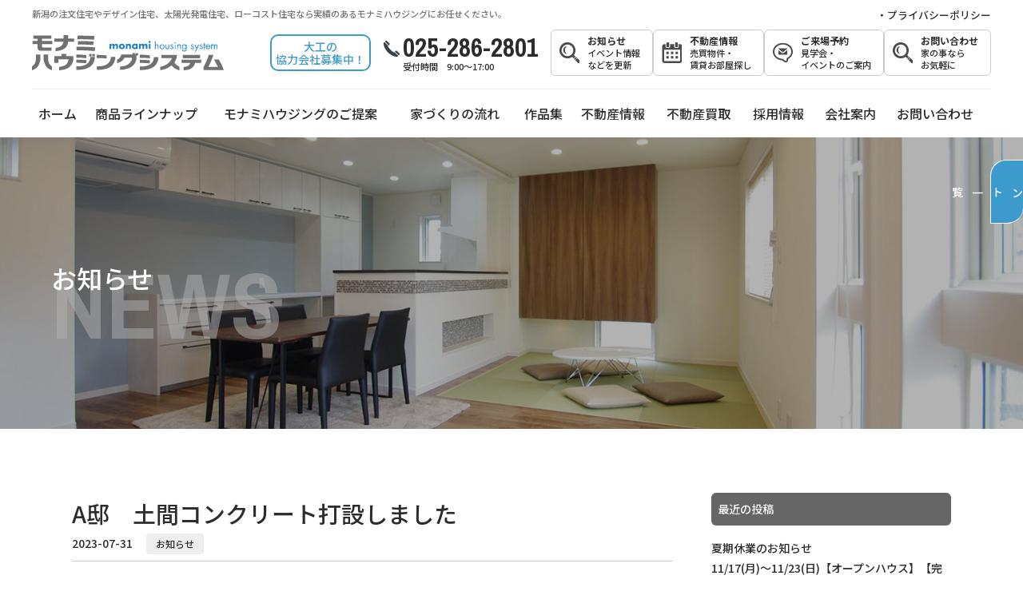

--- FILE ---
content_type: text/html; charset=UTF-8
request_url: https://miyabi.jp/archives/3073
body_size: 9075
content:
<!DOCTYPE html>
<html lang="ja">

<head prefix=”og: http://ogp.me/ns#”>
    <!-- Global site tag (gtag.js) - Google Analytics -->
    <script async src="https://www.googletagmanager.com/gtag/js?id=UA-50961252-72"></script>
    <script>
        window.dataLayer = window.dataLayer || [];

        function gtag() {
            dataLayer.push(arguments);
        }
        gtag('js', new Date());

        gtag('config', 'UA-50961252-72');
    </script>


    

    <!-- Google Tag Manager -->
    <script>
        (function(w, d, s, l, i) {
            w[l] = w[l] || [];
            w[l].push({
                'gtm.start': new Date().getTime(),
                event: 'gtm.js'
            });
            var f = d.getElementsByTagName(s)[0],
                j = d.createElement(s),
                dl = l != 'dataLayer' ? '&l=' + l : '';
            j.async = true;
            j.src =
                'https://www.googletagmanager.com/gtm.js?id=' + i + dl;
            f.parentNode.insertBefore(j, f);
        })(window, document, 'script', 'dataLayer', 'GTM-KXPMH3S');
    </script>
    <!-- End Google Tag Manager -->

    <meta name="viewport" content="width=device-width,initial-scale=1">
    <meta name="format-detection" content="telephone=no">
    <meta charset="UTF-8">
    <title>A邸　土間コンクリート打設しました | 新潟の注文住宅・ローコスト住宅・デザイン住宅｜モナミハウジングシステム</title>
    <meta name="description" content="新潟の注文住宅やデザイン住宅、ソーラー住宅、ローコスト住宅なら実績のあるモナミハウジングにお任せください。">
    <meta property="og:url" content="https://miyabi.jp" />
    <meta property="og:url" content="http://miyabi.jp" />
    <meta property="og:type" content="website" />
    <meta property="og:image" content="https://miyabi.jp/wp-content/themes/miyabi.jp/assets/images/index/slide01.jpg" />
    <meta name='robots' content='max-image-preview:large' />
	<style>img:is([sizes="auto" i], [sizes^="auto," i]) { contain-intrinsic-size: 3000px 1500px }</style>
	<link rel='dns-prefetch' href='//ajax.googleapis.com' />
<link rel='stylesheet' id='wp-block-library-css' href='https://miyabi.jp/wp-includes/css/dist/block-library/style.min.css' media='all' />
<style id='wp-block-library-theme-inline-css'>
.wp-block-audio :where(figcaption){color:#555;font-size:13px;text-align:center}.is-dark-theme .wp-block-audio :where(figcaption){color:#ffffffa6}.wp-block-audio{margin:0 0 1em}.wp-block-code{border:1px solid #ccc;border-radius:4px;font-family:Menlo,Consolas,monaco,monospace;padding:.8em 1em}.wp-block-embed :where(figcaption){color:#555;font-size:13px;text-align:center}.is-dark-theme .wp-block-embed :where(figcaption){color:#ffffffa6}.wp-block-embed{margin:0 0 1em}.blocks-gallery-caption{color:#555;font-size:13px;text-align:center}.is-dark-theme .blocks-gallery-caption{color:#ffffffa6}:root :where(.wp-block-image figcaption){color:#555;font-size:13px;text-align:center}.is-dark-theme :root :where(.wp-block-image figcaption){color:#ffffffa6}.wp-block-image{margin:0 0 1em}.wp-block-pullquote{border-bottom:4px solid;border-top:4px solid;color:currentColor;margin-bottom:1.75em}.wp-block-pullquote cite,.wp-block-pullquote footer,.wp-block-pullquote__citation{color:currentColor;font-size:.8125em;font-style:normal;text-transform:uppercase}.wp-block-quote{border-left:.25em solid;margin:0 0 1.75em;padding-left:1em}.wp-block-quote cite,.wp-block-quote footer{color:currentColor;font-size:.8125em;font-style:normal;position:relative}.wp-block-quote:where(.has-text-align-right){border-left:none;border-right:.25em solid;padding-left:0;padding-right:1em}.wp-block-quote:where(.has-text-align-center){border:none;padding-left:0}.wp-block-quote.is-large,.wp-block-quote.is-style-large,.wp-block-quote:where(.is-style-plain){border:none}.wp-block-search .wp-block-search__label{font-weight:700}.wp-block-search__button{border:1px solid #ccc;padding:.375em .625em}:where(.wp-block-group.has-background){padding:1.25em 2.375em}.wp-block-separator.has-css-opacity{opacity:.4}.wp-block-separator{border:none;border-bottom:2px solid;margin-left:auto;margin-right:auto}.wp-block-separator.has-alpha-channel-opacity{opacity:1}.wp-block-separator:not(.is-style-wide):not(.is-style-dots){width:100px}.wp-block-separator.has-background:not(.is-style-dots){border-bottom:none;height:1px}.wp-block-separator.has-background:not(.is-style-wide):not(.is-style-dots){height:2px}.wp-block-table{margin:0 0 1em}.wp-block-table td,.wp-block-table th{word-break:normal}.wp-block-table :where(figcaption){color:#555;font-size:13px;text-align:center}.is-dark-theme .wp-block-table :where(figcaption){color:#ffffffa6}.wp-block-video :where(figcaption){color:#555;font-size:13px;text-align:center}.is-dark-theme .wp-block-video :where(figcaption){color:#ffffffa6}.wp-block-video{margin:0 0 1em}:root :where(.wp-block-template-part.has-background){margin-bottom:0;margin-top:0;padding:1.25em 2.375em}
</style>
<style id='classic-theme-styles-inline-css'>
/*! This file is auto-generated */
.wp-block-button__link{color:#fff;background-color:#32373c;border-radius:9999px;box-shadow:none;text-decoration:none;padding:calc(.667em + 2px) calc(1.333em + 2px);font-size:1.125em}.wp-block-file__button{background:#32373c;color:#fff;text-decoration:none}
</style>
<style id='global-styles-inline-css'>
:root{--wp--preset--aspect-ratio--square: 1;--wp--preset--aspect-ratio--4-3: 4/3;--wp--preset--aspect-ratio--3-4: 3/4;--wp--preset--aspect-ratio--3-2: 3/2;--wp--preset--aspect-ratio--2-3: 2/3;--wp--preset--aspect-ratio--16-9: 16/9;--wp--preset--aspect-ratio--9-16: 9/16;--wp--preset--color--black: #000000;--wp--preset--color--cyan-bluish-gray: #abb8c3;--wp--preset--color--white: #ffffff;--wp--preset--color--pale-pink: #f78da7;--wp--preset--color--vivid-red: #cf2e2e;--wp--preset--color--luminous-vivid-orange: #ff6900;--wp--preset--color--luminous-vivid-amber: #fcb900;--wp--preset--color--light-green-cyan: #7bdcb5;--wp--preset--color--vivid-green-cyan: #00d084;--wp--preset--color--pale-cyan-blue: #8ed1fc;--wp--preset--color--vivid-cyan-blue: #0693e3;--wp--preset--color--vivid-purple: #9b51e0;--wp--preset--gradient--vivid-cyan-blue-to-vivid-purple: linear-gradient(135deg,rgba(6,147,227,1) 0%,rgb(155,81,224) 100%);--wp--preset--gradient--light-green-cyan-to-vivid-green-cyan: linear-gradient(135deg,rgb(122,220,180) 0%,rgb(0,208,130) 100%);--wp--preset--gradient--luminous-vivid-amber-to-luminous-vivid-orange: linear-gradient(135deg,rgba(252,185,0,1) 0%,rgba(255,105,0,1) 100%);--wp--preset--gradient--luminous-vivid-orange-to-vivid-red: linear-gradient(135deg,rgba(255,105,0,1) 0%,rgb(207,46,46) 100%);--wp--preset--gradient--very-light-gray-to-cyan-bluish-gray: linear-gradient(135deg,rgb(238,238,238) 0%,rgb(169,184,195) 100%);--wp--preset--gradient--cool-to-warm-spectrum: linear-gradient(135deg,rgb(74,234,220) 0%,rgb(151,120,209) 20%,rgb(207,42,186) 40%,rgb(238,44,130) 60%,rgb(251,105,98) 80%,rgb(254,248,76) 100%);--wp--preset--gradient--blush-light-purple: linear-gradient(135deg,rgb(255,206,236) 0%,rgb(152,150,240) 100%);--wp--preset--gradient--blush-bordeaux: linear-gradient(135deg,rgb(254,205,165) 0%,rgb(254,45,45) 50%,rgb(107,0,62) 100%);--wp--preset--gradient--luminous-dusk: linear-gradient(135deg,rgb(255,203,112) 0%,rgb(199,81,192) 50%,rgb(65,88,208) 100%);--wp--preset--gradient--pale-ocean: linear-gradient(135deg,rgb(255,245,203) 0%,rgb(182,227,212) 50%,rgb(51,167,181) 100%);--wp--preset--gradient--electric-grass: linear-gradient(135deg,rgb(202,248,128) 0%,rgb(113,206,126) 100%);--wp--preset--gradient--midnight: linear-gradient(135deg,rgb(2,3,129) 0%,rgb(40,116,252) 100%);--wp--preset--font-size--small: 13px;--wp--preset--font-size--medium: 20px;--wp--preset--font-size--large: 36px;--wp--preset--font-size--x-large: 42px;--wp--preset--spacing--20: 0.44rem;--wp--preset--spacing--30: 0.67rem;--wp--preset--spacing--40: 1rem;--wp--preset--spacing--50: 1.5rem;--wp--preset--spacing--60: 2.25rem;--wp--preset--spacing--70: 3.38rem;--wp--preset--spacing--80: 5.06rem;--wp--preset--shadow--natural: 6px 6px 9px rgba(0, 0, 0, 0.2);--wp--preset--shadow--deep: 12px 12px 50px rgba(0, 0, 0, 0.4);--wp--preset--shadow--sharp: 6px 6px 0px rgba(0, 0, 0, 0.2);--wp--preset--shadow--outlined: 6px 6px 0px -3px rgba(255, 255, 255, 1), 6px 6px rgba(0, 0, 0, 1);--wp--preset--shadow--crisp: 6px 6px 0px rgba(0, 0, 0, 1);}:where(.is-layout-flex){gap: 0.5em;}:where(.is-layout-grid){gap: 0.5em;}body .is-layout-flex{display: flex;}.is-layout-flex{flex-wrap: wrap;align-items: center;}.is-layout-flex > :is(*, div){margin: 0;}body .is-layout-grid{display: grid;}.is-layout-grid > :is(*, div){margin: 0;}:where(.wp-block-columns.is-layout-flex){gap: 2em;}:where(.wp-block-columns.is-layout-grid){gap: 2em;}:where(.wp-block-post-template.is-layout-flex){gap: 1.25em;}:where(.wp-block-post-template.is-layout-grid){gap: 1.25em;}.has-black-color{color: var(--wp--preset--color--black) !important;}.has-cyan-bluish-gray-color{color: var(--wp--preset--color--cyan-bluish-gray) !important;}.has-white-color{color: var(--wp--preset--color--white) !important;}.has-pale-pink-color{color: var(--wp--preset--color--pale-pink) !important;}.has-vivid-red-color{color: var(--wp--preset--color--vivid-red) !important;}.has-luminous-vivid-orange-color{color: var(--wp--preset--color--luminous-vivid-orange) !important;}.has-luminous-vivid-amber-color{color: var(--wp--preset--color--luminous-vivid-amber) !important;}.has-light-green-cyan-color{color: var(--wp--preset--color--light-green-cyan) !important;}.has-vivid-green-cyan-color{color: var(--wp--preset--color--vivid-green-cyan) !important;}.has-pale-cyan-blue-color{color: var(--wp--preset--color--pale-cyan-blue) !important;}.has-vivid-cyan-blue-color{color: var(--wp--preset--color--vivid-cyan-blue) !important;}.has-vivid-purple-color{color: var(--wp--preset--color--vivid-purple) !important;}.has-black-background-color{background-color: var(--wp--preset--color--black) !important;}.has-cyan-bluish-gray-background-color{background-color: var(--wp--preset--color--cyan-bluish-gray) !important;}.has-white-background-color{background-color: var(--wp--preset--color--white) !important;}.has-pale-pink-background-color{background-color: var(--wp--preset--color--pale-pink) !important;}.has-vivid-red-background-color{background-color: var(--wp--preset--color--vivid-red) !important;}.has-luminous-vivid-orange-background-color{background-color: var(--wp--preset--color--luminous-vivid-orange) !important;}.has-luminous-vivid-amber-background-color{background-color: var(--wp--preset--color--luminous-vivid-amber) !important;}.has-light-green-cyan-background-color{background-color: var(--wp--preset--color--light-green-cyan) !important;}.has-vivid-green-cyan-background-color{background-color: var(--wp--preset--color--vivid-green-cyan) !important;}.has-pale-cyan-blue-background-color{background-color: var(--wp--preset--color--pale-cyan-blue) !important;}.has-vivid-cyan-blue-background-color{background-color: var(--wp--preset--color--vivid-cyan-blue) !important;}.has-vivid-purple-background-color{background-color: var(--wp--preset--color--vivid-purple) !important;}.has-black-border-color{border-color: var(--wp--preset--color--black) !important;}.has-cyan-bluish-gray-border-color{border-color: var(--wp--preset--color--cyan-bluish-gray) !important;}.has-white-border-color{border-color: var(--wp--preset--color--white) !important;}.has-pale-pink-border-color{border-color: var(--wp--preset--color--pale-pink) !important;}.has-vivid-red-border-color{border-color: var(--wp--preset--color--vivid-red) !important;}.has-luminous-vivid-orange-border-color{border-color: var(--wp--preset--color--luminous-vivid-orange) !important;}.has-luminous-vivid-amber-border-color{border-color: var(--wp--preset--color--luminous-vivid-amber) !important;}.has-light-green-cyan-border-color{border-color: var(--wp--preset--color--light-green-cyan) !important;}.has-vivid-green-cyan-border-color{border-color: var(--wp--preset--color--vivid-green-cyan) !important;}.has-pale-cyan-blue-border-color{border-color: var(--wp--preset--color--pale-cyan-blue) !important;}.has-vivid-cyan-blue-border-color{border-color: var(--wp--preset--color--vivid-cyan-blue) !important;}.has-vivid-purple-border-color{border-color: var(--wp--preset--color--vivid-purple) !important;}.has-vivid-cyan-blue-to-vivid-purple-gradient-background{background: var(--wp--preset--gradient--vivid-cyan-blue-to-vivid-purple) !important;}.has-light-green-cyan-to-vivid-green-cyan-gradient-background{background: var(--wp--preset--gradient--light-green-cyan-to-vivid-green-cyan) !important;}.has-luminous-vivid-amber-to-luminous-vivid-orange-gradient-background{background: var(--wp--preset--gradient--luminous-vivid-amber-to-luminous-vivid-orange) !important;}.has-luminous-vivid-orange-to-vivid-red-gradient-background{background: var(--wp--preset--gradient--luminous-vivid-orange-to-vivid-red) !important;}.has-very-light-gray-to-cyan-bluish-gray-gradient-background{background: var(--wp--preset--gradient--very-light-gray-to-cyan-bluish-gray) !important;}.has-cool-to-warm-spectrum-gradient-background{background: var(--wp--preset--gradient--cool-to-warm-spectrum) !important;}.has-blush-light-purple-gradient-background{background: var(--wp--preset--gradient--blush-light-purple) !important;}.has-blush-bordeaux-gradient-background{background: var(--wp--preset--gradient--blush-bordeaux) !important;}.has-luminous-dusk-gradient-background{background: var(--wp--preset--gradient--luminous-dusk) !important;}.has-pale-ocean-gradient-background{background: var(--wp--preset--gradient--pale-ocean) !important;}.has-electric-grass-gradient-background{background: var(--wp--preset--gradient--electric-grass) !important;}.has-midnight-gradient-background{background: var(--wp--preset--gradient--midnight) !important;}.has-small-font-size{font-size: var(--wp--preset--font-size--small) !important;}.has-medium-font-size{font-size: var(--wp--preset--font-size--medium) !important;}.has-large-font-size{font-size: var(--wp--preset--font-size--large) !important;}.has-x-large-font-size{font-size: var(--wp--preset--font-size--x-large) !important;}
:where(.wp-block-post-template.is-layout-flex){gap: 1.25em;}:where(.wp-block-post-template.is-layout-grid){gap: 1.25em;}
:where(.wp-block-columns.is-layout-flex){gap: 2em;}:where(.wp-block-columns.is-layout-grid){gap: 2em;}
:root :where(.wp-block-pullquote){font-size: 1.5em;line-height: 1.6;}
</style>
<link rel='stylesheet' id='theme-style-css' href='https://miyabi.jp/wp-content/themes/miyabi.jp/style.css?ver=1721376535' media='all' />
<link rel='stylesheet' id='page-style-css' href='https://miyabi.jp/wp-content/themes/miyabi.jp/assets/css/page.min.css?ver=20200901' media='all' />
<link rel='stylesheet' id='fancybox-css' href='https://miyabi.jp/wp-content/plugins/easy-fancybox/fancybox/1.5.4/jquery.fancybox.min.css' media='screen' />
<script src="//ajax.googleapis.com/ajax/libs/jquery/2.1.4/jquery.min.js?ver=20200800" id="jquery-js"></script>
<link rel="https://api.w.org/" href="https://miyabi.jp/wp-json/" /><link rel="alternate" title="JSON" type="application/json" href="https://miyabi.jp/wp-json/wp/v2/posts/3073" /><link rel="alternate" title="oEmbed (JSON)" type="application/json+oembed" href="https://miyabi.jp/wp-json/oembed/1.0/embed?url=https%3A%2F%2Fmiyabi.jp%2Farchives%2F3073" />
<link rel="alternate" title="oEmbed (XML)" type="text/xml+oembed" href="https://miyabi.jp/wp-json/oembed/1.0/embed?url=https%3A%2F%2Fmiyabi.jp%2Farchives%2F3073&#038;format=xml" />
<link rel="icon" href="https://miyabi.jp/wp-content/uploads/2024/10/cropped-favicon-32x32.jpg" sizes="32x32" />
<link rel="icon" href="https://miyabi.jp/wp-content/uploads/2024/10/cropped-favicon-192x192.jpg" sizes="192x192" />
<link rel="apple-touch-icon" href="https://miyabi.jp/wp-content/uploads/2024/10/cropped-favicon-180x180.jpg" />
<meta name="msapplication-TileImage" content="https://miyabi.jp/wp-content/uploads/2024/10/cropped-favicon-270x270.jpg" />
</head>

<body class="wp-singular post-template-default single single-post postid-3073 single-format-standard wp-embed-responsive wp-theme-miyabijp">
    <!-- Google Tag Manager (noscript) -->
    <noscript><iframe src="https://www.googletagmanager.com/ns.html?id=GTM-KXPMH3S" height="0" width="0"
            style="display:none;visibility:hidden"></iframe></noscript>
    <!-- End Google Tag Manager (noscript) -->

    

            <div id="wrapper">
        <header id="header">
            <div class="header_top">
                <h1>新潟の注文住宅やデザイン住宅、太陽光発電住宅、ローコスト住宅なら実績のあるモナミハウジングにお任せください。</h1>
                <ul class="top_list">
                    <li><a href="https://miyabi.jp/privacy-policy">プライバシーポリシー</a></li>
                </ul>
            </div>
            <div class="headerWrap">
                <h2 id="logo"><a href="https://miyabi.jp/"><img
                            src="https://miyabi.jp/wp-content/themes/miyabi.jp/assets/images/common/logo.svg"
                            alt="新潟の注文住宅・ローコスト住宅・デザイン住宅｜モナミハウジングシステム"></a></h2>
                <div class="right_area">
                    <a href="#" class="bosyu-btn"><span>大工の</span><span>協力会社募集中！</span></a>
                    <div class="tel">
                        <p class="tel_txt">025-286-2801</p>
                        <p class="open">受付時間　9:00～17:00</p>
                    </div>

                    <ul class="bottom_list">
                        <li><a
                                href="https://miyabi.jp/archives/category/news">お知らせ<span>イベント情報<br>などを更新</span></a>
                        </li>
                        <li><a
                                href="https://miyabi.jp/realestate">不動産情報<span>売買物件・<br>賃貸お部屋探し</span></a>
                        </li>
                        <li><a
                                href="https://miyabi.jp/archives/category/event">ご来場予約<span>見学会・<br>イベントのご案内</span></a>
                        </li>
                        <li><a href="https://miyabi.jp/contact">お問い合わせ<span>家の事なら<br>お気軽に</span></a>
                        </li>
                    </ul>
                    <div id="tel"><a href="tel:0252862801"><img
                                src="https://miyabi.jp/wp-content/themes/miyabi.jp/assets/images/icon/tel.svg"
                                alt="モナミハウジング電話番号025-286-2801"></a></div>
                    <div id="toggle-menu">
                        <span></span>
                        <span></span>
                        <span></span>

                    </div>

                </div>
            </div>
            <nav id="gNav">
                <ul id="menu-gnav" class="menu"><li id="menu-item-21" class="menu-item menu-item-type-custom menu-item-object-custom menu-item-home menu-item-21"><a href="https://miyabi.jp/">ホーム</a></li>
<li id="menu-item-26" class="menu-item menu-item-type-post_type menu-item-object-page menu-item-26"><a href="https://miyabi.jp/lineup">商品ラインナップ</a></li>
<li id="menu-item-23" class="menu-item menu-item-type-post_type menu-item-object-page menu-item-23"><a href="https://miyabi.jp/suggestion">モナミハウジングのご提案</a></li>
<li id="menu-item-27" class="menu-item menu-item-type-post_type menu-item-object-page menu-item-27"><a href="https://miyabi.jp/flow">家づくりの流れ</a></li>
<li id="menu-item-144" class="menu-item menu-item-type-post_type menu-item-object-page menu-item-144"><a href="https://miyabi.jp/works">作品集</a></li>
<li id="menu-item-2184" class="menu-item menu-item-type-post_type menu-item-object-page menu-item-2184"><a href="https://miyabi.jp/realestate">不動産情報</a></li>
<li id="menu-item-24" class="menu-item menu-item-type-post_type menu-item-object-page menu-item-24"><a href="https://miyabi.jp/fudousan">不動産買取</a></li>
<li id="menu-item-28" class="menu-item menu-item-type-post_type menu-item-object-page menu-item-28"><a href="https://miyabi.jp/recruit">採用情報</a></li>
<li id="menu-item-25" class="menu-item menu-item-type-post_type menu-item-object-page menu-item-25"><a href="https://miyabi.jp/company">会社案内</a></li>
<li id="menu-item-22" class="menu-item menu-item-type-post_type menu-item-object-page menu-item-22"><a href="https://miyabi.jp/contact">お問い合わせ</a></li>
</ul>            </nav>
        </header>
        <nav id="mobile-nav">
            <ul id="menu-spnav" class="menu"><li id="menu-item-268" class="menu-item menu-item-type-custom menu-item-object-custom menu-item-home menu-item-268"><a href="https://miyabi.jp/">ホーム</a></li>
<li id="menu-item-271" class="menu-item menu-item-type-post_type menu-item-object-page menu-item-271"><a href="https://miyabi.jp/lineup">商品ラインナップ</a></li>
<li id="menu-item-272" class="menu-item menu-item-type-post_type menu-item-object-page menu-item-272"><a href="https://miyabi.jp/suggestion">モナミハウジングのご提案</a></li>
<li id="menu-item-273" class="menu-item menu-item-type-post_type menu-item-object-page menu-item-273"><a href="https://miyabi.jp/flow">家づくりの流れ</a></li>
<li id="menu-item-269" class="menu-item menu-item-type-post_type menu-item-object-page menu-item-269"><a href="https://miyabi.jp/voice-list">お客様の声</a></li>
<li id="menu-item-275" class="menu-item menu-item-type-post_type menu-item-object-page menu-item-275"><a href="https://miyabi.jp/works">作品集</a></li>
<li id="menu-item-276" class="menu-item menu-item-type-post_type menu-item-object-page menu-item-276"><a href="https://miyabi.jp/fudousan">不動産買取</a></li>
<li id="menu-item-277" class="menu-item menu-item-type-post_type menu-item-object-page menu-item-277"><a href="https://miyabi.jp/realestate">不動産情報</a></li>
<li id="menu-item-278" class="menu-item menu-item-type-post_type menu-item-object-page menu-item-278"><a href="https://miyabi.jp/recruit">採用情報</a></li>
<li id="menu-item-279" class="menu-item menu-item-type-post_type menu-item-object-page menu-item-279"><a href="https://miyabi.jp/company">会社案内</a></li>
<li id="menu-item-280" class="menu-item menu-item-type-post_type menu-item-object-page menu-item-280"><a href="https://miyabi.jp/contact">お問い合わせ</a></li>
</ul>        </nav><main id="main">
    <div id="page-header">
        <div class="container">
                        <p class="en span">NEWS</p>
                        <h1 class="title">
                お知らせ            </h1>
        </div>

    </div>

    <div id="BreadCrumb" vocab="http://schema.org/" typeof="BreadcrumbList">
        <div class="inner">
                    </div>
        <div class="blog-layout">
            <div class="main-content">
                                                <article class="entry">
                    <div class="entry-inner">
                        <header class="entry-header">
                            <div class="entry-header-content">
                                <h1>A邸　土間コンクリート打設しました</h1>
                                <div class="meta"><time
                                        datetime="2023-07-31">2023-07-31</time><ul class="post-categories">
	<li><a href="https://miyabi.jp/archives/category/news" rel="category tag">お知らせ</a></li></ul>                                </div>
                            </div>
                        </header>
                        <div class="entry-content">
                            <div class="single-editor">
                                
<figure class="wp-block-image size-full"><img fetchpriority="high" decoding="async" width="900" height="1200" src="https://miyabi.jp/wp-content/uploads/2023/07/9702e1b201036c8fec32f1f6321c3114.jpg" alt="" class="wp-image-3074" srcset="https://miyabi.jp/wp-content/uploads/2023/07/9702e1b201036c8fec32f1f6321c3114.jpg 900w, https://miyabi.jp/wp-content/uploads/2023/07/9702e1b201036c8fec32f1f6321c3114-450x600.jpg 450w, https://miyabi.jp/wp-content/uploads/2023/07/9702e1b201036c8fec32f1f6321c3114-768x1024.jpg 768w" sizes="(max-width: 900px) 100vw, 900px" /></figure>



<figure class="wp-block-image size-full"><img decoding="async" width="900" height="1200" src="https://miyabi.jp/wp-content/uploads/2023/07/c08bde83e90e85df13d66c6492201c9b.jpg" alt="" class="wp-image-3075" srcset="https://miyabi.jp/wp-content/uploads/2023/07/c08bde83e90e85df13d66c6492201c9b.jpg 900w, https://miyabi.jp/wp-content/uploads/2023/07/c08bde83e90e85df13d66c6492201c9b-450x600.jpg 450w, https://miyabi.jp/wp-content/uploads/2023/07/c08bde83e90e85df13d66c6492201c9b-768x1024.jpg 768w" sizes="(max-width: 900px) 100vw, 900px" /></figure>



<figure class="wp-block-image size-full"><img decoding="async" width="900" height="1200" src="https://miyabi.jp/wp-content/uploads/2023/07/d80af0514082ccf2e24b4b3f6ef4f73a.jpg" alt="" class="wp-image-3077" srcset="https://miyabi.jp/wp-content/uploads/2023/07/d80af0514082ccf2e24b4b3f6ef4f73a.jpg 900w, https://miyabi.jp/wp-content/uploads/2023/07/d80af0514082ccf2e24b4b3f6ef4f73a-450x600.jpg 450w, https://miyabi.jp/wp-content/uploads/2023/07/d80af0514082ccf2e24b4b3f6ef4f73a-768x1024.jpg 768w" sizes="(max-width: 900px) 100vw, 900px" /></figure>



<p>土間コンクリートの打設が完了しました。A邸は目地やスリットの一切を無くしました。目地等を入れないと仕上がりはきれいですが、クラックの原因にもなるので一長一短です。ちなみに若干、土のままになっているところにはクラッシュロックを設置したあと植栽を植える予定です。</p>



<figure class="wp-block-image size-full"><img loading="lazy" decoding="async" width="900" height="1200" src="https://miyabi.jp/wp-content/uploads/2023/07/1b51fbfb392f6387931401260c43b6bc-1.jpg" alt="" class="wp-image-3078" srcset="https://miyabi.jp/wp-content/uploads/2023/07/1b51fbfb392f6387931401260c43b6bc-1.jpg 900w, https://miyabi.jp/wp-content/uploads/2023/07/1b51fbfb392f6387931401260c43b6bc-1-450x600.jpg 450w, https://miyabi.jp/wp-content/uploads/2023/07/1b51fbfb392f6387931401260c43b6bc-1-768x1024.jpg 768w" sizes="auto, (max-width: 900px) 100vw, 900px" /></figure>



<p>ポーチの階段との継ぎ目もきれいに仕上がっています。大変満足です。</p>
                                                            </div>
                        </div>
                    </div>
                </article>
                                                
	<nav class="navigation post-navigation" aria-label="前後の記事へのリンク">
		<h2 class="screen-reader-text">前後の記事へのリンク</h2>
		<div class="nav-links"><div class="nav-previous"><a href="https://miyabi.jp/archives/3061" rel="prev">前の記事 - A邸　モルタルが乾きました</a></div><div class="nav-next"><a href="https://miyabi.jp/archives/3085" rel="next">次の記事 - A邸　養生が剥がされました</a></div></div>
	</nav>            </div>
            <aside class="sidebar">
        
		<section id="recent-posts-2" class="widget widget_recent_entries">
		<h2 class="widgettitle">最近の投稿</h2>

		<ul>
											<li>
					<a href="https://miyabi.jp/archives/4616">夏期休業のお知らせ</a>
									</li>
											<li>
					<a href="https://miyabi.jp/archives/3995">11/17(月)～11/23(日)【オープンハウス】【完全予約制】10：00～17：00　新潟市中央区</a>
									</li>
											<li>
					<a href="https://miyabi.jp/archives/4086">年末年始休業のお知らせ</a>
									</li>
											<li>
					<a href="https://miyabi.jp/archives/3137">11/17(月)～11/23(日)【オープンハウス】【完全予約制】新潟市中央区　完成見学会</a>
									</li>
											<li>
					<a href="https://miyabi.jp/archives/3571">年末年始の休業のお知らせ</a>
									</li>
					</ul>

		</section><section id="categories-3" class="widget widget_categories"><h2 class="widgettitle">カテゴリー</h2>

			<ul>
					<li class="cat-item cat-item-1"><a href="https://miyabi.jp/archives/category/news">お知らせ</a>
</li>
	<li class="cat-item cat-item-3"><a href="https://miyabi.jp/archives/category/event">完成見学会・イベント情報</a>
</li>
	<li class="cat-item cat-item-5"><a href="https://miyabi.jp/archives/category/plan">建売住宅</a>
</li>
			</ul>

			</section><section id="archives-2" class="widget widget_archive"><h2 class="widgettitle">アーカイブ</h2>

			<ul>
					<li><a href='https://miyabi.jp/archives/date/2025/08'>2025年8月</a></li>
	<li><a href='https://miyabi.jp/archives/date/2025/04'>2025年4月</a></li>
	<li><a href='https://miyabi.jp/archives/date/2024/12'>2024年12月</a></li>
	<li><a href='https://miyabi.jp/archives/date/2024/09'>2024年9月</a></li>
	<li><a href='https://miyabi.jp/archives/date/2023/12'>2023年12月</a></li>
	<li><a href='https://miyabi.jp/archives/date/2023/09'>2023年9月</a></li>
	<li><a href='https://miyabi.jp/archives/date/2023/08'>2023年8月</a></li>
	<li><a href='https://miyabi.jp/archives/date/2023/07'>2023年7月</a></li>
	<li><a href='https://miyabi.jp/archives/date/2023/06'>2023年6月</a></li>
	<li><a href='https://miyabi.jp/archives/date/2023/05'>2023年5月</a></li>
	<li><a href='https://miyabi.jp/archives/date/2023/04'>2023年4月</a></li>
	<li><a href='https://miyabi.jp/archives/date/2023/03'>2023年3月</a></li>
	<li><a href='https://miyabi.jp/archives/date/2023/02'>2023年2月</a></li>
	<li><a href='https://miyabi.jp/archives/date/2022/09'>2022年9月</a></li>
	<li><a href='https://miyabi.jp/archives/date/2022/03'>2022年3月</a></li>
	<li><a href='https://miyabi.jp/archives/date/2021/12'>2021年12月</a></li>
	<li><a href='https://miyabi.jp/archives/date/2021/11'>2021年11月</a></li>
	<li><a href='https://miyabi.jp/archives/date/2021/06'>2021年6月</a></li>
			</ul>

			</section>    </aside>        </div>
</main>
<footer id="footer">
    <div class="footer_top">
        <div class="container">
            <div class="block">
                <h3>モナミハウジングシステムについて</h3>
                <ul class="flex">
                    <li>
                        <p>モナミハウジングシステムは、新潟におけるデザイン住宅のトップランナー。お客さまと環境に真摯に向き合い、将来にわたり安心でゆとりあるお住まいをご提供いたします。</p>
                    </li>
                    <li> <a href="https://miyabi.jp/recruit">
                            <div class="img"><img
                                    src="https://miyabi.jp/wp-content/themes/miyabi.jp/assets/images/common/recruit.jpg"
                                    alt="採用情報"></div>
                            <span>採用情報</span>
                        </a></li>
                    <li> <a href="https://miyabi.jp/company">
                            <div class="img"><img
                                    src="https://miyabi.jp/wp-content/themes/miyabi.jp/assets/images/common/company.jpg"
                                    alt="会社案内"></div>
                            <span>会社案内</span>
                        </a></li>
                </ul>

            </div>
        </div>
    </div>
    <div class="footer-banner">
        <a href="https://iqrafudosan.com/companies/8549" target="_blank"><img
                src="https://miyabi.jp/wp-content/themes/miyabi.jp/assets/images/banner/bnr-960-160-1.jpg"
                alt="イクラ不動産"></a>
    </div>
    <div class="footer_bottom">
        <div class="flex container">
            <div class="left">
                <p class="logo"><a href="https://miyabi.jp/"><img
                            src="https://miyabi.jp/wp-content/themes/miyabi.jp/assets/images/common/logo.svg" alt=""></a>
                </p>
                <p>〒950-0926　新潟市中央区高志1丁目3番6号</p>
            </div>
            <div class="center">
                <nav id="footerNav">
                    <ul id="menu-footernav" class="menu"><li id="menu-item-213" class="menu-item menu-item-type-post_type menu-item-object-page menu-item-213"><a href="https://miyabi.jp/lineup">商品ラインナップ</a></li>
<li id="menu-item-221" class="menu-item menu-item-type-post_type menu-item-object-page menu-item-221"><a href="https://miyabi.jp/suggestion">モナミハウジングのご提案</a></li>
<li id="menu-item-222" class="menu-item menu-item-type-post_type menu-item-object-page menu-item-222"><a href="https://miyabi.jp/flow">家づくりの流れ</a></li>
<li id="menu-item-224" class="menu-item menu-item-type-post_type menu-item-object-page menu-item-224"><a href="https://miyabi.jp/works">作品集</a></li>
<li id="menu-item-323" class="menu-item menu-item-type-post_type menu-item-object-page menu-item-323"><a href="https://miyabi.jp/voice-list">お客様の声</a></li>
<li id="menu-item-225" class="menu-item menu-item-type-post_type menu-item-object-page menu-item-225"><a href="https://miyabi.jp/fudousan">不動産買取</a></li>
<li id="menu-item-226" class="menu-item menu-item-type-post_type menu-item-object-page menu-item-226"><a href="https://miyabi.jp/realestate">不動産情報</a></li>
<li id="menu-item-227" class="menu-item menu-item-type-post_type menu-item-object-page menu-item-227"><a href="https://miyabi.jp/recruit">採用情報</a></li>
<li id="menu-item-228" class="menu-item menu-item-type-post_type menu-item-object-page menu-item-228"><a href="https://miyabi.jp/company">会社案内</a></li>
<li id="menu-item-229" class="menu-item menu-item-type-post_type menu-item-object-page menu-item-229"><a href="https://miyabi.jp/contact">お問い合わせ</a></li>
<li id="menu-item-212" class="menu-item menu-item-type-post_type menu-item-object-page menu-item-212"><a href="https://miyabi.jp/privacy-policy">プライバシーポリシー</a></li>
</ul>                </nav>
            </div>
            <div class="right">
                <div class="footer_tel">
                    <p class="tel_cap">お電話でのご予約はこちら</p>
                    <p class="tel">025-286-2801</p>
                    <p class="open">9:00～18:00<br>時間外応相談 / 年中無休（年末年始は除く)</p>
                </div>
            </div>
        </div>
    </div>
    <div class="copy">
        <small>Copyright © 新潟の注文住宅・ローコスト住宅・デザイン住宅｜モナミハウジングシステム All rights reserved.</small>
    </div>
</footer>
</div>
<div id="page-top"><span></span></div>
<ul id="side-link">
    <li><a href="https://miyabi.jp/archives/category/event"><span>イベント一覧</span></a></li>
</ul>
<script type="speculationrules">
{"prefetch":[{"source":"document","where":{"and":[{"href_matches":"\/*"},{"not":{"href_matches":["\/wp-*.php","\/wp-admin\/*","\/wp-content\/uploads\/*","\/wp-content\/*","\/wp-content\/plugins\/*","\/wp-content\/themes\/miyabi.jp\/*","\/*\\?(.+)"]}},{"not":{"selector_matches":"a[rel~=\"nofollow\"]"}},{"not":{"selector_matches":".no-prefetch, .no-prefetch a"}}]},"eagerness":"conservative"}]}
</script>
<script src="https://miyabi.jp/wp-content/themes/miyabi.jp/assets/js/common.js" id="commons-js"></script>
<script src="https://miyabi.jp/wp-content/plugins/easy-fancybox/fancybox/1.5.4/jquery.fancybox.min.js" id="jquery-fancybox-js"></script>
<script id="jquery-fancybox-js-after">
var fb_timeout, fb_opts={'overlayShow':true,'hideOnOverlayClick':true,'showCloseButton':true,'margin':20,'enableEscapeButton':true,'autoScale':true };
if(typeof easy_fancybox_handler==='undefined'){
var easy_fancybox_handler=function(){
jQuery([".nolightbox","a.wp-block-fileesc_html__button","a.pin-it-button","a[href*='pinterest.com\/pin\/create']","a[href*='facebook.com\/share']","a[href*='twitter.com\/share']"].join(',')).addClass('nofancybox');
jQuery('a.fancybox-close').on('click',function(e){e.preventDefault();jQuery.fancybox.close()});
/* IMG */
var fb_IMG_select=jQuery('a[href*=".jpg" i]:not(.nofancybox,li.nofancybox>a),area[href*=".jpg" i]:not(.nofancybox),a[href*=".jpeg" i]:not(.nofancybox,li.nofancybox>a),area[href*=".jpeg" i]:not(.nofancybox),a[href*=".png" i]:not(.nofancybox,li.nofancybox>a),area[href*=".png" i]:not(.nofancybox),a[href*=".webp" i]:not(.nofancybox,li.nofancybox>a),area[href*=".webp" i]:not(.nofancybox)');
fb_IMG_select.addClass('fancybox image');
var fb_IMG_sections=jQuery('.gallery,.wp-block-gallery,.tiled-gallery,.wp-block-jetpack-tiled-gallery');
fb_IMG_sections.each(function(){jQuery(this).find(fb_IMG_select).attr('rel','gallery-'+fb_IMG_sections.index(this));});
jQuery('a.fancybox,area.fancybox,.fancybox>a').each(function(){jQuery(this).fancybox(jQuery.extend(true,{},fb_opts,{'transitionIn':'elastic','easingIn':'easeOutBack','transitionOut':'elastic','easingOut':'easeInBack','opacity':false,'hideOnContentClick':false,'titleShow':true,'titlePosition':'over','titleFromAlt':true,'showNavArrows':true,'enableKeyboardNav':true,'cyclic':false}))});
};};
var easy_fancybox_auto=function(){setTimeout(function(){jQuery('a#fancybox-auto,#fancybox-auto>a').first().trigger('click')},1000);};
jQuery(easy_fancybox_handler);jQuery(document).on('post-load',easy_fancybox_handler);
jQuery(easy_fancybox_auto);
</script>
<script src="https://miyabi.jp/wp-content/plugins/easy-fancybox/vendor/jquery.easing.min.js?ver=1.4.1" id="jquery-easing-js"></script>
</body>

</html>

--- FILE ---
content_type: text/css
request_url: https://miyabi.jp/wp-content/themes/miyabi.jp/style.css?ver=1721376535
body_size: -19
content:
@charset "utf-8";
/*!
Theme Name: 63pack WEB SITE 
Author: BitSignTechnos
Version: 1.0
*/

--- FILE ---
content_type: text/css
request_url: https://miyabi.jp/wp-content/themes/miyabi.jp/assets/css/page.min.css?ver=20200901
body_size: 11836
content:
@import"https://fonts.googleapis.com/css2?family=Noto+Sans+JP:wght@300;500;700&display=swap";@import"https://fonts.googleapis.com/css2?family=Noto+Serif+JP:wght@300;500;700&display=swap";@import"https://fonts.googleapis.com/css2?family=Sulphur+Point:wght@300&display=swap";@import"https://fonts.googleapis.com/css2?family=Pragati+Narrow:wght@700&display=swap";html,body,div,span,applet,object,iframe,h1,h2,h3,h4,h5,h6,p,blockquote,pre,a,abbr,acronym,address,big,cite,code,del,dfn,em,img,ins,kbd,q,s,samp,small,strike,strong,sub,sup,tt,var,b,u,i,center,dl,dt,dd,ol,ul,li,fieldset,form,label,legend,table,caption,tbody,tfoot,thead,tr,th,td,article,aside,canvas,details,embed,figure,figcaption,footer,header,hgroup,menu,nav,output,ruby,section,summary,time,mark,audio,video{margin:0;padding:0;border:0;font-size:100%;font:inherit;vertical-align:baseline}img{max-width:100%;height:auto;overflow-x:hidden;vertical-align:bottom}ul,ol{margin:0 0 1rem;padding:0}ul li,ol li{list-style:none}input,textarea,select{-webkit-appearance:none}*{box-sizing:border-box;outline:none !important}@-webkit-keyframes fadeIn{0%{opacity:0}100%{opacity:1}}@keyframes fadeIn{0%{opacity:0}100%{opacity:1}}.fadeInUp{opacity:0}.fadeInUp.isAnime{-webkit-animation:fadeInUp .5s .2s forwards;animation:fadeInUp .5s .2s forwards}@-webkit-keyframes fadeInUp{0%{transform:translateY(50px)}100%{transform:translateY(0);opacity:1}}@keyframes fadeInUp{0%{transform:translateY(50px)}100%{transform:translateY(0);opacity:1}}.zoomIn{opacity:0}.zoomIn.isAnime{-webkit-animation:zoomIn .9s .2s forwards;animation:zoomIn .9s .2s forwards}@-webkit-keyframes zoomIn{0%{transform:scale(0.9);opacity:0}100%{transform:scale(1);opacity:1}}@keyframes zoomIn{0%{transform:scale(0.9);opacity:0}100%{transform:scale(1);opacity:1}}.slideInLeft{opacity:0}.slideInLeft.isAnime{-webkit-animation:slideInLeft .5s forwards;animation:slideInLeft .5s forwards}@-webkit-keyframes slideInLeft{0%{transform:translateX(-50px)}100%{transform:translateX(0);opacity:1}}@keyframes slideInLeft{0%{transform:translateX(-50px)}100%{transform:translateX(0);opacity:1}}.slideInRight{opacity:0}.slideInRight.isAnime{-webkit-animation:slideInRight .5s forwards;animation:slideInRight .5s forwards}@-webkit-keyframes slideInRight{0%{transform:translateX(50px)}100%{transform:translateX(0);opacity:1}}@keyframes slideInRight{0%{transform:translateX(50px)}100%{transform:translateX(0);opacity:1}}.fuwa{-webkit-animation:float 2s infinite;animation:float 2s infinite}@-webkit-keyframes float{0%{transform:translateY(0px)}50%{transform:translateY(10px)}100%{transform:translateY(0px)}}@keyframes float{0%{transform:translateY(0px)}50%{transform:translateY(10px)}100%{transform:translateY(0px)}}@-webkit-keyframes mask{0%{width:100%}100%{width:0%}}@keyframes mask{0%{width:100%}100%{width:0%}}@-webkit-keyframes ecoSvg{0%{fill:rgba(0,0,0,0);stroke-dasharray:2000px;stroke-dashoffset:2000px}50%{stroke-dashoffset:0}100%{fill:8fc31f}}@keyframes ecoSvg{0%{fill:rgba(0,0,0,0);stroke-dasharray:2000px;stroke-dashoffset:2000px}50%{stroke-dashoffset:0}100%{fill:8fc31f}}@-webkit-keyframes homeSvg{0%{fill:rgba(0,0,0,0);stroke-dasharray:2000px;stroke-dashoffset:2000px}50%{stroke-dashoffset:0}100%{fill:#bbba6b}}@keyframes homeSvg{0%{fill:rgba(0,0,0,0);stroke-dasharray:2000px;stroke-dashoffset:2000px}50%{stroke-dashoffset:0}100%{fill:#bbba6b}}@-webkit-keyframes anshinSvg{0%{fill:rgba(0,0,0,0);stroke-dasharray:2000px;stroke-dashoffset:2000px}50%{stroke-dashoffset:0}100%{fill:#ef7883}}@keyframes anshinSvg{0%{fill:rgba(0,0,0,0);stroke-dasharray:2000px;stroke-dashoffset:2000px}50%{stroke-dashoffset:0}100%{fill:#ef7883}}@-webkit-keyframes st1{0%{fill:rgba(0,0,0,0);fill-opacity:0;transform:translateY(30px)}100%{fill:#7c7c7c;fill-opacity:1;transform:translateY(0)}}@keyframes st1{0%{fill:rgba(0,0,0,0);fill-opacity:0;transform:translateY(30px)}100%{fill:#7c7c7c;fill-opacity:1;transform:translateY(0)}}body{font-family:"Noto Sans JP","游ゴシック",YuGothic,"ヒラギノ角ゴ Pro","Hiragino Kaku Gothic Pro","メイリオ",Meiryo,sans-serif;font-size:14px;font-weight:500;overflow-x:hidden;color:#2c2c2c;line-height:1.8;background-color:#fff;-webkit-animation:fadeIn 1s;animation:fadeIn 1s}a{text-decoration:none;color:#2c2c2c}h2,h3,h4,ul,ol,p{margin-bottom:1rem}#wrapper{display:flex;flex-direction:column;position:relative;width:100%;min-height:100vh;overflow:hidden}#wrapper #header{width:100%}#wrapper #main{position:relative}#wrapper #footer{margin-top:auto}.container{max-width:1200px;margin:0 auto;padding:5em 0;position:relative}@media(max-width: 1300px){.container{max-width:100%;width:90%}}@media(max-width: 786px){.container{padding:3em 0}}.w-full{margin-left:calc(-50vw + 50%);margin-right:calc(-50vw + 50%);max-width:100vw}.flex{display:flex;flex-wrap:wrap;justify-content:space-between}iframe{width:100%;height:400px;vertical-align:middle}.marker_red{background:linear-gradient(transparent 75%, #ffadad 75%)}.marker_yellow{background:linear-gradient(transparent 75%, #fcff40 75%)}#page-top{width:50px;height:50px;background:#3c9acc;position:fixed;opacity:0;right:-100%;bottom:0;transition:2s;z-index:100;cursor:pointer;border-right:none}#page-top span{display:block;width:50px;height:50px;position:relative}#page-top span::after{content:"";position:absolute;left:0;right:0;top:45%;margin:auto;width:10px;height:10px;border-top:2px solid #fff;border-right:2px solid #fff;transform:rotate(-45deg);transition:.5s}#page-top.in{opacity:1;right:0;transition:1s}#page-top:hover span::after{top:40%}.main_img{width:100%;margin:0 auto 2rem}.main_img li{display:none;text-align:center}.main_img li.show{display:block;-webkit-animation:fadeIn .5s;animation:fadeIn .5s}.thumb{display:flex;justify-content:center}.thumb li{opacity:.7;width:100px;cursor:pointer;transform:.5s}.thumb li.active{opacity:1}.dl_tbl_contact{display:flex;flex-flow:wrap;margin-bottom:1.5rem}.dl_tbl_contact dt{width:30%;padding:.5rem;border-bottom:1px solid #ccc;display:flex;align-items:center}.dl_tbl_contact dd{width:70%;padding:.5rem;border-bottom:1px solid #ccc}@media(max-width: 786px){.dl_tbl_contact dt{width:100%}.dl_tbl_contact dd{width:100%}}input,button{border:none}button{cursor:pointer}input[type=text],input[type=email],select,textarea{width:100%;padding:.5rem;border-radius:6px;border:1px solid #ccc;font-size:21px}input[type=text]:focus,input[type=email]:focus,select:focus,textarea:focus{background-color:#fffbf7}input[type=submit]{display:block;margin:0 auto;width:300px;background-color:#383838;cursor:pointer;padding:1rem;color:#fff;border-radius:6px}input[type=submit]:hover{background-color:#1f1f1f}select{background-image:url("../images/common/arrow.svg");background-repeat:no-repeat;background-position:right 10px center;background-size:17px 15px;border-radius:4px;border:none;cursor:pointer;padding:1rem;border:1px solid #ccc}.required,.optional{display:inline-block;border-radius:4px;font-size:.8em;padding:.2em 1em;margin-right:1em;background-color:#b64a4a;color:#fff;white-space:nowrap}.optional{background-color:#444;white-space:nowrap}.mw_form .check_btn{text-align:center}.mw_form .check_btn span.mwform-checkbox-field-text{position:relative;padding-left:1.5em;cursor:pointer}.mw_form .check_btn span.mwform-checkbox-field-text::before{content:"";position:absolute;display:block;width:15px;height:15px;border-radius:50%;border:1px solid #ccc;left:0;top:50%;transform:translateY(-50%)}.mw_form .check_btn input:checked+span.mwform-checkbox-field-text::after{content:"";position:absolute;display:block;width:11px;height:11px;border-radius:50%;background-color:#d31e1e;left:3px;top:50%;transform:translateY(-50%)}@media(max-width: 786px){input[type=text],input[type=email],select,textarea{font-size:18px}}.koyou span.mwform-radio-field{position:relative;padding-left:1em;cursor:pointer}.koyou span.mwform-radio-field::before{content:"";position:absolute;display:block;width:15px;height:15px;border-radius:50%;border:1px solid #ccc;left:0;top:50%;transform:translateY(-50%)}.koyou input:checked+span.mwform-radio-field-text::after{content:"";position:absolute;display:block;width:11px;height:11px;border-radius:50%;background-color:#d31e1e;left:3px;top:50%;transform:translateY(-50%)}#toggle-menu{margin-left:1em;display:none;position:relative;width:40px;height:40px;cursor:pointer}@media(max-width: 786px){#toggle-menu{display:block}}#toggle-menu span{position:absolute;width:100%;height:2px;background-color:#3c9acc;transition:.6s;display:block}#toggle-menu span:nth-of-type(1){top:10px}#toggle-menu span:nth-of-type(2){top:20px}#toggle-menu span:nth-of-type(3){top:30px}#toggle-menu.active span:nth-of-type(1){top:20px;transform:rotate(45deg)}#toggle-menu.active span:nth-of-type(2){opacity:0}#toggle-menu.active span:nth-of-type(3){top:20px;transform:rotate(-45deg)}#mobile-nav{display:none;position:fixed;top:0;left:-100%;background:#3c9acc;width:70%;height:100vh;box-shadow:0 0 5px #6b6b6b;padding:2rem 1rem 1rem;transition:.6s;z-index:99}#mobile-nav>ul{display:block;height:90vh;overflow:auto}#mobile-nav>ul>li{width:100%;border-bottom:1px solid #fff}#mobile-nav>ul>li a{display:block;color:#fff;padding:.4rem 0}#mobile-nav>ul>li .sub-menu{margin-bottom:0}#mobile-nav>ul>li .sub-menu li a{position:relative;padding:.2rem 0 .2rem 20px}#mobile-nav>ul>li .sub-menu li a::before{content:"";position:absolute;width:15px;height:1px;background-color:#fff;left:0;top:50%;transform:translateY(-50%)}#mobile-nav.display{left:0}body.fixed{overflow:hidden}.home #wrapper{opacity:0;visibility:hidden;position:fixed}.home #wrapper.disp{opacity:1;visibility:visible;overflow:visible;position:static}.footer-banner{padding-top:60px}.footer-banner a{display:block;width:90%;max-width:960px;margin:0 auto}#loading{position:fixed;width:100vw;height:100vh;left:0;top:0;background-color:#fff;z-index:10000;transition:all .3s}#loading .loading{width:300px;position:absolute;left:50%;top:50%;transform:translate(-50%, -50%)}#loading .loading .cls-1{fill:#187fc4}#loading .loading .st0{fill:rgba(0,0,0,0);fill-opacity:0;-webkit-animation:st1 .5s 1.4s forwards;animation:st1 .5s 1.4s forwards}#loading .loading .st1{fill:rgba(0,0,0,0);-webkit-animation:st1 .5s .1s forwards;animation:st1 .5s .1s forwards}#loading .loading .st2{fill:rgba(0,0,0,0);-webkit-animation:st1 .5s .2s forwards;animation:st1 .5s .2s forwards}#loading .loading .st3{fill:rgba(0,0,0,0);-webkit-animation:st1 .5s .3s forwards;animation:st1 .5s .3s forwards}#loading .loading .st3{fill:rgba(0,0,0,0);-webkit-animation:st1 .5s .4s forwards;animation:st1 .5s .4s forwards}#loading .loading .st4{fill:rgba(0,0,0,0);-webkit-animation:st1 .5s .5s forwards;animation:st1 .5s .5s forwards}#loading .loading .st5{fill:rgba(0,0,0,0);-webkit-animation:st1 .5s .6s forwards;animation:st1 .5s .6s forwards}#loading .loading .st6{fill:rgba(0,0,0,0);-webkit-animation:st1 .5s .7s forwards;animation:st1 .5s .7s forwards}#loading .loading .st7{fill:rgba(0,0,0,0);-webkit-animation:st1 .5s .8s forwards;animation:st1 .5s .8s forwards}#loading .loading .st8{fill:rgba(0,0,0,0);-webkit-animation:st1 .5s .9s forwards;animation:st1 .5s .9s forwards}#loading .loading .st9{fill:rgba(0,0,0,0);-webkit-animation:st1 .5s 1s forwards;animation:st1 .5s 1s forwards}#loading .loading .st10{fill:rgba(0,0,0,0);-webkit-animation:st1 .5s 1.1s forwards;animation:st1 .5s 1.1s forwards}#loading .loading .st11{fill:rgba(0,0,0,0);-webkit-animation:st1 .5s 1.2s forwards;animation:st1 .5s 1.2s forwards}#loading .loading .st12{fill:rgba(0,0,0,0);-webkit-animation:st1 .5s 1.3s forwards;animation:st1 .5s 1.3s forwards}#loading.loaded{opacity:0;visibility:hidden}#header{position:fixed;left:0;top:0;width:100%;z-index:100;background-color:#fff}#header .header_top{width:1200px;margin:0 auto;padding:7px 0;display:flex}#header .header_top h1{width:60%;font-size:.7rem;color:#737373}#header .header_top .top_list{width:40%;display:flex;margin-bottom:0;justify-content:flex-end}#header .header_top .top_list li{font-size:.8rem;margin-left:1rem}#header .header_top .top_list li a{position:relative}#header .header_top .top_list li a::before{content:"・"}#header .headerWrap{display:flex;align-items:center;width:1200px;margin:0 auto 1rem}#header .headerWrap #logo{width:240px;margin:0}@media(max-width: 786px){#header .headerWrap #logo{width:180px}}#header .headerWrap #logo a{display:block}#header .headerWrap .right_area{margin-left:auto;display:flex;align-items:center}#header .headerWrap .right_area .bosyu-btn{display:flex;flex-direction:column;border:2px solid #3c9acc;text-align:center;border-radius:10px;margin-right:40px;align-items:center;justify-content:center;padding:5px;line-height:1.2;color:#3c9acc}@media screen and (max-width: 768px){#header .headerWrap .right_area .bosyu-btn{margin-right:10px;font-size:12px}}#header .headerWrap .right_area .tel{margin-right:15px}#header .headerWrap .right_area .tel .tel_txt{font-size:2.2rem;font-family:"Pragati Narrow",sans-serif;line-height:1;margin:0;position:relative}#header .headerWrap .right_area .tel .tel_txt::before{content:"";position:absolute;width:20px;height:20px;left:-24px;background:url("../images/icon/tel.svg") 0/cover no-repeat;top:8px}#header .headerWrap .right_area .tel .open{font-size:.7rem;line-height:1;margin:0}#header .headerWrap .right_area .bottom_list{display:flex;margin-bottom:0;margin-left:auto;gap:5px}#header .headerWrap .right_area .bottom_list li a{display:block;border:1px solid #ccc;border-radius:6px;font-weight:600;line-height:1.4;padding:5px 15px 5px 45px;position:relative;transition:.5s;font-size:12px}#header .headerWrap .right_area .bottom_list li a::after{content:"";position:absolute;left:0;top:0;width:0;height:100%;background-color:#3c9acc;transition:.5s;z-index:-1}#header .headerWrap .right_area .bottom_list li a span{display:block;font-size:.7rem;font-weight:500}#header .headerWrap .right_area .bottom_list li a:hover{color:#fff}#header .headerWrap .right_area .bottom_list li a:hover::after{width:100%}#header .headerWrap .right_area .bottom_list li a::before{content:"";position:absolute;left:10px;width:25px;height:26px;background:url("../images/icon/search.svg") 0/cover no-repeat;top:50%;transform:translateY(-50%);transition:.5s}#header .headerWrap .right_area .bottom_list li:nth-child(2) a::before{background:url("../images/icon/calendar.svg") 0/cover no-repeat}#header .headerWrap .right_area .bottom_list li:nth-child(3) a::before{background:url("../images/icon/mail.svg") 0/cover no-repeat;height:25px}#header .headerWrap .right_area .bottom_list li a:hover::before{background:url("../images/icon/search_hv.svg") 0/cover no-repeat}#header .headerWrap .right_area .bottom_list li:hover:nth-child(2) a::before{background:url("../images/icon/calendar_hv.svg") 0/cover no-repeat}#header .headerWrap .right_area .bottom_list li:hover:nth-child(3) a::before{background:url("../images/icon/mail_hv.svg") 0/cover no-repeat}#header .headerWrap .right_area #tel{width:25px;display:none}#header .headerWrap .right_area #tel a{display:block}#header #gNav>ul{display:table;width:1200px;margin:0 auto;border-top:1px solid #eee}#header #gNav>ul>li{display:table-cell}#header #gNav>ul>li a{display:block;font-size:1rem;padding:1rem .5rem;position:relative;transition:.5s}#header #gNav>ul>li a::before{content:"";position:absolute;width:0;height:100%;left:0;top:0;background-color:#3c9acc;transition:.5s cubic-bezier(0.91, -0.03, 0, 0.93);z-index:-1}#header #gNav>ul>li a:hover{color:#fff}#header #gNav>ul>li a:hover::before{width:100%}#header #gNav>ul>li.current-menu-item a{color:#fff}#header #gNav>ul>li.current-menu-item a::before{width:100%}#main{padding-top:160px}@media(max-width: 1090px){#header .header_top{width:96%;margin:0 auto}#header .headerWrap{width:96%;margin:0 auto}#header .headerWrap #logo{width:200px}#header .headerWrap .right_area .tel{margin-right:15px}#header #gNav>ul{width:100%}#header #gNav>ul>li a{font-size:.8rem}}@media(max-width: 786px){#header{height:60px}#header .header_top{display:none}#header .headerWrap{width:96%;height:60px;margin-bottom:0}#header .headerWrap #logo{width:180px}#header .headerWrap .right_area{align-items:center}#header .headerWrap .right_area #tel{display:block}#header .headerWrap .right_area .tel,#header .headerWrap .right_area .bottom_list{display:none}#header #gNav{display:none}#main{padding-top:60px}}#mobile-nav{z-index:102}#footer .footer_top{background-color:#f7f6ee;border-top:1px solid #dedccb}#footer .footer_top .container{padding-bottom:2rem}#footer .footer_top h3{text-align:center;font-size:1.5rem;font-weight:600;position:relative}#footer .footer_top h3::before{content:"";position:absolute;background:url("../images/icon/home.svg") 0/cover no-repeat;width:40px;height:40px;left:50%;transform:translateX(-50%);top:-35px}#footer .footer_top ul{align-items:center;margin-bottom:0}#footer .footer_top ul li{width:40%}#footer .footer_top ul li:nth-child(n+2){width:28%}#footer .footer_top ul li a{display:block;position:relative}#footer .footer_top ul li a .img{height:200px;overflow:hidden;position:relative}#footer .footer_top ul li a .img img{position:absolute;left:50%;top:50%;transform:translate(-50%, -50%);transition:.5s ease}#footer .footer_top ul li a span{position:absolute;width:120px;background-color:#fff;left:50%;bottom:15px;transform:translateX(-50%);text-align:center;padding:15px}#footer .footer_top ul li a:hover img{transform:translate(-50%, -50%) scale(1.1)}#footer .footer_bottom .container{justify-content:space-between}#footer .footer_bottom .left{width:32%}#footer .footer_bottom .center{width:32%}#footer .footer_bottom .right{width:25%}#footer .footer_bottom #footerNav ul{display:flex;flex-flow:wrap}#footer .footer_bottom #footerNav ul li{margin-right:1rem;margin-bottom:.5rem}#footer .footer_bottom #footerNav ul li a{font-size:.8rem;text-decoration:underline}#footer .footer_bottom .footer_tel{padding-left:20px}#footer .footer_bottom .footer_tel .tel_cap{margin-bottom:0}#footer .footer_bottom .footer_tel .tel{font-size:3rem;font-family:"Pragati Narrow",sans-serif;line-height:1;margin-bottom:0;position:relative}#footer .footer_bottom .footer_tel .tel::before{content:"";position:absolute;width:20px;height:20px;left:-24px;background:url("../images/icon/tel.svg") 0/cover no-repeat;top:18px}#footer .footer_bottom .footer_tel .open{font-size:.8rem;color:#666}#footer .copy{text-align:center;font-size:.7rem;text-align:center;padding:1rem;border-top:1px solid #eee}@media(max-width: 786px){#footer .footer_top h3{font-size:1.1rem}#footer .footer_top ul{flex-flow:column}#footer .footer_top ul .btn_st_line{margin:1.5rem auto}#footer .footer_top ul li{width:100%}#footer .footer_top ul li:nth-child(2),#footer .footer_top ul li:nth-child(3){width:100%;margin-bottom:1rem}#footer .footer_bottom .container{flex-flow:column}#footer .footer_bottom .container .left,#footer .footer_bottom .container .right,#footer .footer_bottom .container .center{width:100%}}.btn_st_line{display:block;width:200px;text-align:center;margin:4rem auto;background-color:#3c9acc;color:#fff;font-size:1rem;font-family:"Noto Serif JP",serif;padding:.5rem 1rem;position:relative;transition:.5s ease}.btn_st_line::after{content:"";position:absolute;right:-15px;top:50%;width:50px;height:1px;background-color:#0e4265;transform:translateY(-50%);transition:.5s ease}.btn_st_line::before{content:"";position:absolute;width:1px;height:15px;background:#0e4265;transform-origin:0 0;right:-4px;bottom:0;top:43%;transform:translateY(-50%) rotate(-45deg);transition:.5s ease}.btn_st_line:hover{background-color:#428ec0}.btn_st_line:hover::before{right:-10px}.btn_st_line:hover::after{right:-21px}.banner_list{max-width:1200px;width:96%;margin:4rem auto}.banner_list li a{display:block}.banner_list2{max-width:1200px;width:96%;margin:4rem auto}.banner_list2 li{width:49%}.banner_list2 li a{display:block;transition:.5s}.banner_list2 li a:hover{opacity:.7}@media(max-width: 786px){.banner_list2{flex-direction:column}.banner_list2 li{width:100%;margin-bottom:15px}}.mask{visibility:hidden;opacity:0;transition:.5s ease;position:relative}.mask.isAnime{opacity:1;visibility:visible}.isAnime{overflow:hidden}.isAnime .mask_anime{position:absolute;right:0;top:0;background-color:#3c9acc;width:103%;height:100%;z-index:10;-webkit-animation:mask 1s cubic-bezier(0.91, -0.03, 0, 0.93) forwards;animation:mask 1s cubic-bezier(0.91, -0.03, 0, 0.93) forwards}table{width:100%;margin-bottom:1rem;border-collapse:collapse}table th,table td{padding:1rem;border-bottom:1px solid #ccc}dl.tbl_dl{width:100%;margin-bottom:2rem;display:flex;flex-flow:wrap}dl.tbl_dl dt{width:30%;padding:1rem;border-bottom:1px solid #007acb}dl.tbl_dl dd{width:70%;padding:1rem;border-bottom:1px solid #ccc}.heading_st1{text-align:center;position:relative;padding-bottom:1rem;margin-bottom:2rem}.heading_st1::after{content:"";position:absolute;display:block;width:100px;height:2px;background-color:#000;left:50%;bottom:0;transform:translateX(-50%)}.heading_st1 .title{margin-bottom:0}.heading_st1 .title .en{display:block;font-family:"Pragati Narrow",sans-serif;font-size:2rem;line-height:1;letter-spacing:.5rem}.heading_st1 .title .ja{display:block;font-size:1rem;font-family:"Noto Serif JP",serif}.heading_st1 p{margin-top:1rem}.heading_st2{text-align:center;margin-bottom:2rem}.heading_st2 .title{font-size:2rem}.heading_st2 .title span{display:inline-block;position:relative;padding:0 1rem;font-family:"Noto Serif JP",serif;letter-spacing:.2em}.heading_st2 .title span::before,.heading_st2 .title span::after{content:"";position:absolute;width:60px;height:1px;background-color:#757575;top:50%;transform:translateY(-50%)}.heading_st2 .title span::before{left:100%}.heading_st2 .title span::after{right:100%}#index-lineup .heading{text-align:center;margin-bottom:2rem;position:relative}#index-lineup .heading::before{content:"";position:absolute;background:url("../images/icon/home.svg") 0/cover no-repeat;width:40px;height:40px;left:50%;transform:translateX(-50%);top:-40px}#index-lineup .heading h2{font-size:2rem;line-height:1;margin-bottom:.5rem}#index-lineup ul{display:grid;grid-template-columns:1fr 1fr 1fr;gap:20px}#index-lineup ul li{margin-bottom:1rem;border:1px solid #e0cdb0}#index-lineup ul li a{display:block;transition:.5s;position:relative;height:100%}#index-lineup ul li a::after{content:"";position:absolute;width:0;height:0;border:6px solid rgba(0,0,0,0);border-right:6px solid #e0cdb0;border-bottom:6px solid #e0cdb0;right:0;bottom:0;z-index:1}#index-lineup ul li a .txt{padding:15px;font-size:.9rem}#index-lineup ul li a:hover{opacity:.8}@media(max-width: 786px){#index-lineup .heading{text-align:left}#index-lineup .container{padding-top:5rem}#index-lineup ul{grid-template-columns:1fr}#index-lineup ul li a .txt{font-size:.7rem}}#side-link{position:fixed;right:0;top:200px;display:flex;flex-direction:column;z-index:10}#side-link li{margin-bottom:10px}#side-link li a{display:flex;padding:2rem 0;color:#fff;border:1px solid #fff;border-right:none;width:41px;justify-content:center;background-color:#3c9acc;border-top-left-radius:20px;border-bottom-right-radius:20px;transition:.5s}#side-link li a span{display:block;writing-mode:tb-rl}#side-link li a:hover{background-color:#1a6a96}#side-link li:nth-child(2) a{background-color:#eb1974}#side-link li:nth-child(2) a:hover{background-color:#c20d5b}@media(max-width: 786px){#side-link{display:none}}#searchform_block .container{padding-top:2rem}#search-block-page{max-width:1000px;margin:0 auto}.conditions{background-color:#fff;padding:1rem;border:1px solid #95bfe6;margin-bottom:1rem}.search_list{display:flex;flex-flow:wrap;margin-bottom:.5rem}.search_list li{background-color:#eee;padding:.2rem 1rem;margin-right:.5rem;border-radius:6px;font-size:.8rem}.search_list2{display:flex;flex-flow:wrap}.search_list2 li{background-color:#eee;padding:.2rem 1rem;margin-right:.5rem;border-radius:6px;font-size:.8rem}.tbl_search{width:100%;border-collapse:collapse;font-size:.9rem;border-top:1px solid #bec7d6;margin-bottom:1.5rem}.tbl_search th,.tbl_search td{padding:1rem;border-bottom:1px solid #bec7d6;vertical-align:middle}.tbl_search th{background-color:#f3f7fd}.tbl_search th span{display:block;margin-bottom:.3rem}.tbl_search ul{margin-bottom:0;display:flex;flex-flow:wrap}.tbl_search ul li{margin-right:.4rem;margin-bottom:.2rem}.tbl_search input[type=checkbox]{display:none}.tbl_search input[type=checkbox]+label{display:inline-block;cursor:pointer;border:1px solid #ccc;background-color:#fff;border-radius:6px;padding:.2rem 1rem .2rem .5rem}.tbl_search input[type=checkbox]+label::before{content:"";width:25px;font-family:FontAwesome;display:inline-block;letter-spacing:10px}.tbl_search input[type=checkbox]:checked+label{color:#ff6716;background-color:#f7f7f7}.tbl_search input[type=checkbox]:checked+label::before{content:"";width:25px;color:#ff6716}.tbl_search input[type=search]{border:1px solid #ccc;width:100%;padding:.5rem;border-radius:6px}@media(max-width: 786px){.tbl_search th,.tbl_search td{display:block;width:100%}.tbl_search th{text-align:left;padding:.5rem 1rem}.tbl_search th span{display:inline-block;margin-right:1rem}}ul.buttom{display:flex;justify-content:center}ul.buttom li{margin:0 .5rem}ul.buttom li input{display:block;cursor:pointer;border:none;background-color:#4e6790;color:#fff;font-size:1.2rem;border-radius:30px;padding:.4rem 2rem;box-shadow:0 5px 0 #22385d;transition:.2s;width:auto}ul.buttom li input:hover{background-color:#3a5580}.blog-layout{display:flex;padding:3rem 0;width:1100px;margin:0 auto}.blog-layout .main-content{flex:1;padding-right:3rem}.blog-layout .sidebar{width:300px}@media(max-width: 786px){.blog-layout{flex-flow:column;width:96%}.blog-layout .main-content{padding:0;margin-bottom:3rem}.blog-layout .sidebar{width:100%}}.entry-content{padding:3rem 0}.widget{margin-bottom:2rem}.widget .widgettitle{background-color:#666;color:#fff;padding:.5rem;border-radius:6px}.archive_list{border-bottom:1px solid #eee;background-color:#fff}.archive_list a{display:flex;height:100%;align-items:center;padding:1rem 0;transition:.5s}@media(max-width: 786px){.archive_list a{flex-direction:column}}.archive_list a .img{width:200px;height:200px}.archive_list a .img img{width:100%;height:100%;-o-object-fit:cover;object-fit:cover}@media(max-width: 786px){.archive_list a .img{width:100%}}.archive_list a .text{flex:1;padding-left:2rem}@media(max-width: 786px){.archive_list a .text{padding-left:0}}.archive_list a .text h1{font-size:1.2rem}.archive_list a .text .kiji-date{font-size:.8rem}.archive_list a .text p{margin-bottom:0}.archive_list a:hover{background-color:#f7f7f7}.entry-header-content{border-bottom:1px solid #ccc;padding-bottom:.5rem}.entry-header-content h1{font-size:1.8rem}.entry-header-content .post-categories{display:inline;margin:0 1em 0;padding:0}.entry-header-content .post-categories li{display:inline;margin-right:5px}.entry-header-content .post-categories li a{display:inline-block;font-size:12px;border-radius:4px;background-color:#eee;padding:.2em 1em;text-decoration:none}.catch{display:block;text-align:center;margin:0 auto 3rem}.single-editor{margin-bottom:4rem}.single-editor img{margin-bottom:1em}.single-editor .wp-block-gallery{margin-top:1em !important}.single-editor h2,.single-editor h3,.single-editor h4,.single-editor h4{font-weight:bold;margin-bottom:1em}.single-editor h2{font-size:1.5em}.single-editor h3{font-size:1.2em}.single-editor strong{font-weight:bold}.single-editor table{width:100%;margin-bottom:2em}.single-editor table th,.single-editor table td{padding:1em}.single-editor ul,.single-editor ol{margin-bottom:1em}.single-editor ul li,.single-editor ol li{list-style-type:circle;list-style-position:inside}.single-editor em{font-style:italic}.single-editor img.alignright{float:right;margin:0 0 1.5em 1.5em}.single-editor img.alignleft{float:left;margin:0 1.5em 1.5em 0}.single-editor img.aligncenter{display:block;margin:0 auto 1.5em;text-align:center}.single-editor .wp-caption-text{font-size:.7em;text-align:center}.single-editor .aligncenter{display:block;margin-left:auto;margin-right:auto;text-align:center}.single-editor .editlink a{display:inline-block;background-color:#eee;padding:.5em 1em}.post-navigation{background-color:#e9f2ff;padding:1rem}.post-navigation h2{display:none}.post-navigation .nav-links{display:flex;justify-content:center;font-size:1.2rem}.post-navigation .nav-links a{color:#3c9acc}.post-navigation .nav-links .nav-previous{margin:0 1rem}.post-navigation .nav-links .nav-next{margin:0 1rem}@media(max-width: 786px){.post-navigation .nav-links{font-size:.8rem}}.paginationWP{margin-top:3rem}.paginationWP .page-numbers{display:flex;justify-content:center;margin-bottom:3rem}.paginationWP .page-numbers li{margin:0 .3rem}.paginationWP .page-numbers li span,.paginationWP .page-numbers li a{width:30px;height:30px;background-color:#afada5;color:#fff;text-align:center;line-height:30px;display:block;border-radius:4px}.paginationWP .page-numbers li span:hover,.paginationWP .page-numbers li a:hover{background-color:#8c8775}.paginationWP .page-numbers li .current{background-color:#3c9acc}.paginationWP .page-numbers li .prev,.paginationWP .page-numbers li .next{background-color:rgba(0,0,0,0);color:#000}#breadcrumb ul{width:1100px;margin:0 auto;display:flex;padding:.5rem 0;font-size:.9rem;flex-wrap:wrap}#breadcrumb ul li{margin-right:1rem;position:relative;font-weight:300}#breadcrumb ul li::after{content:"";position:absolute;width:6px;height:6px;border-top:1px solid #979797;border-right:1px solid #979797;transform:rotate(45deg) translateY(-50%);top:50%;right:-7px}#breadcrumb ul li:last-child::after{content:none}#BreadCrumb .inner{max-width:1100px;margin:0 auto;font-size:.8rem;padding:1rem 0}@media(max-width: 786px){#breadcrumb ul,#breadcrumb .inner,#BreadCrumb ul,#BreadCrumb .inner{width:96%;margin:0 auto}}#page-header{background:url("../images/common/head.jpg") center center/cover;position:relative}#page-header::after{content:"";position:absolute;width:100%;height:100%;left:0;top:0;background-color:rgba(0,0,0,.3)}#page-header .container{padding:10rem 0}#page-header .en{font-size:8rem;font-family:"Pragati Narrow",sans-serif;position:absolute;line-height:1;color:rgba(255,255,255,.5)}#page-header .en span{display:inline-block;opacity:0}#page-header .en span:nth-child(1){-webkit-animation:slideInRight 1s .2s forwards;animation:slideInRight 1s .2s forwards}#page-header .en span:nth-child(2){-webkit-animation:slideInRight 1s .3s forwards;animation:slideInRight 1s .3s forwards}#page-header .en span:nth-child(3){-webkit-animation:slideInRight 1s .4s forwards;animation:slideInRight 1s .4s forwards}#page-header .en span:nth-child(4){-webkit-animation:slideInRight 1s .5s forwards;animation:slideInRight 1s .5s forwards}#page-header .en span:nth-child(5){-webkit-animation:slideInRight 1s .6s forwards;animation:slideInRight 1s .6s forwards}#page-header .en span:nth-child(6){-webkit-animation:slideInRight 1s .7s forwards;animation:slideInRight 1s .7s forwards}#page-header .en span:nth-child(7){-webkit-animation:slideInRight 1s .8s forwards;animation:slideInRight 1s .8s forwards}#page-header .en span:nth-child(8){-webkit-animation:slideInRight 1s .9s forwards;animation:slideInRight 1s .9s forwards}#page-header .en span:nth-child(9){-webkit-animation:slideInRight 1s 1s forwards;animation:slideInRight 1s 1s forwards}#page-header .en span:nth-child(10){-webkit-animation:slideInRight 1s 1.1s forwards;animation:slideInRight 1s 1.1s forwards}#page-header .en span:nth-child(11){-webkit-animation:slideInRight 1s 1.2s forwards;animation:slideInRight 1s 1.2s forwards}#page-header .en span:nth-child(12){-webkit-animation:slideInRight 1s 1.3s forwards;animation:slideInRight 1s 1.3s forwards}#page-header .en span:nth-child(13){-webkit-animation:slideInRight 1s 1.4s forwards;animation:slideInRight 1s 1.4s forwards}#page-header .en span:nth-child(14){-webkit-animation:slideInRight 1s 1.5s forwards;animation:slideInRight 1s 1.5s forwards}#page-header .en span:nth-child(15){-webkit-animation:slideInRight 1s 1.6s forwards;animation:slideInRight 1s 1.6s forwards}#page-header .en span:nth-child(16){-webkit-animation:slideInRight 1s 1.7s forwards;animation:slideInRight 1s 1.7s forwards}#page-header .en span:nth-child(17){-webkit-animation:slideInRight 1s 1.8s forwards;animation:slideInRight 1s 1.8s forwards}#page-header .en span:nth-child(18){-webkit-animation:slideInRight 1s 1.9s forwards;animation:slideInRight 1s 1.9s forwards}#page-header .en span:nth-child(19){-webkit-animation:slideInRight 1s 2s forwards;animation:slideInRight 1s 2s forwards}#page-header .title{font-size:2rem;color:#fff;position:relative;z-index:2}#page-header .title span{display:inline-block;opacity:0}#page-header .title span:nth-child(1){-webkit-animation:slideInRight 1s .2s forwards;animation:slideInRight 1s .2s forwards}#page-header .title span:nth-child(2){-webkit-animation:slideInRight 1s .3s forwards;animation:slideInRight 1s .3s forwards}#page-header .title span:nth-child(3){-webkit-animation:slideInRight 1s .4s forwards;animation:slideInRight 1s .4s forwards}#page-header .title span:nth-child(4){-webkit-animation:slideInRight 1s .5s forwards;animation:slideInRight 1s .5s forwards}#page-header .title span:nth-child(5){-webkit-animation:slideInRight 1s .6s forwards;animation:slideInRight 1s .6s forwards}#page-header .title span:nth-child(6){-webkit-animation:slideInRight 1s .7s forwards;animation:slideInRight 1s .7s forwards}#page-header .title span:nth-child(7){-webkit-animation:slideInRight 1s .8s forwards;animation:slideInRight 1s .8s forwards}#page-header .title span:nth-child(8){-webkit-animation:slideInRight 1s .9s forwards;animation:slideInRight 1s .9s forwards}#page-header .title span:nth-child(9){-webkit-animation:slideInRight 1s 1s forwards;animation:slideInRight 1s 1s forwards}#page-header .title span:nth-child(10){-webkit-animation:slideInRight 1s 1.1s forwards;animation:slideInRight 1s 1.1s forwards}#page-header .title span:nth-child(11){-webkit-animation:slideInRight 1s 1.2s forwards;animation:slideInRight 1s 1.2s forwards}#page-header .title span:nth-child(12){-webkit-animation:slideInRight 1s 1.3s forwards;animation:slideInRight 1s 1.3s forwards}#page-header .title span:nth-child(13){-webkit-animation:slideInRight 1s 1.4s forwards;animation:slideInRight 1s 1.4s forwards}#page-header .title span:nth-child(14){-webkit-animation:slideInRight 1s 1.5s forwards;animation:slideInRight 1s 1.5s forwards}#page-header .title span:nth-child(15){-webkit-animation:slideInRight 1s 1.6s forwards;animation:slideInRight 1s 1.6s forwards}#page-header .title span:nth-child(16){-webkit-animation:slideInRight 1s 1.7s forwards;animation:slideInRight 1s 1.7s forwards}#page-header .title span:nth-child(17){-webkit-animation:slideInRight 1s 1.8s forwards;animation:slideInRight 1s 1.8s forwards}#page-header .title span:nth-child(18){-webkit-animation:slideInRight 1s 1.9s forwards;animation:slideInRight 1s 1.9s forwards}#page-header .title span:nth-child(19){-webkit-animation:slideInRight 1s 2s forwards;animation:slideInRight 1s 2s forwards}#page-header .title span:nth-child(20){-webkit-animation:slideInRight 1s 2.1s forwards;animation:slideInRight 1s 2.1s forwards}#page-header .title span:nth-child(21){-webkit-animation:slideInRight 1s 2.2s forwards;animation:slideInRight 1s 2.2s forwards}#page-header .title span:nth-child(22){-webkit-animation:slideInRight 1s 2.3s forwards;animation:slideInRight 1s 2.3s forwards}#page-header .title span:nth-child(23){-webkit-animation:slideInRight 1s 2.4s forwards;animation:slideInRight 1s 2.4s forwards}#page-header .title span:nth-child(24){-webkit-animation:slideInRight 1s 2.5s forwards;animation:slideInRight 1s 2.5s forwards}@media(max-width: 786px){#page-header .container{padding:3rem 0}#page-header .en{font-size:4.2rem}#page-header .title{font-size:1.1rem}}.lineup_detail_top .heading{margin-bottom:3rem;position:relative}.lineup_detail_top .heading .img{margin:0}.lineup_detail_top .heading h2{width:250px;position:absolute;right:10px;bottom:10px;margin:0}.lineup_detail_top h3{text-align:center;font-size:3rem;font-family:"Noto Serif JP",serif;color:#3c9acc}.lineup_detail_top .txt{background-color:#f7f6ee;padding:3rem;max-width:1000px;width:100%;margin:0 auto 3rem}.lineup_detail_top .txt p:last-of-type{margin-bottom:0}.lineup_detail_top .img_list{max-width:1000px;width:100%;margin:0 auto 3rem}.lineup_detail_top .img_list li{width:32%;border:1px solid #ccc;padding:20px;box-shadow:5px 5px #ccc}.lineup_detail_top .img_list li .img{margin-bottom:1rem}.lineup_detail_top .img_list li .body h4{font-size:1.5rem;text-align:center;color:#d43131}.lineup_detail_top .img_list li .body p{margin-bottom:0}.lineup_detail_top .block1{max-width:1000px;width:100%;margin:0 auto 3rem;align-items:center}.lineup_detail_top .block1 h4{text-align:center;font-size:4rem}.lineup_detail_top .block1 h4 span{display:inline-block;position:relative;line-height:1;color:#3c9acc}.lineup_detail_top .block1 h4 span::after{content:"・";position:absolute;left:50%;transform:translateX(-50%);top:-0.8em;color:#3c9acc}.lineup_detail_top .block1 .left,.lineup_detail_top .block1 .right{width:48%;position:relative}.lineup_detail_top .block1 .left ul li,.lineup_detail_top .block1 .right ul li{font-size:1.2rem;background-color:#b96161;color:#fff;margin-bottom:5px;padding:.5rem 1rem}.lineup_detail_top .block1 .left::after{content:"";position:absolute;left:102%;top:50%;width:0;height:0;border:60px solid rgba(0,0,0,0);border-left:20px solid #ff9b54}.lineup_detail_top .block1 .right ul li{background-color:#2d668c}.lineup_detail_top .block2{max-width:1000px;width:100%;margin:0 auto 3rem;align-items:center}.lineup_detail_top .block2 .body{width:48%}.lineup_detail_top .block2 .img{width:48%}.lineup_detail_top .img_list2{max-width:1000px;width:100%;margin:0 auto 3rem}.lineup_detail_top .img_list2 li{width:30%}.lineup_detail_top .img_list2 li .img{margin-bottom:1rem}.lineup_detail_top .price{text-align:center;font-size:2rem;font-weight:600;max-width:1000px;margin:0 auto}.lineup_detail_top .price span:nth-child(1){background:linear-gradient(transparent 75%, #fcff40 75%)}.lineup_detail_top .price span:nth-child(2),.lineup_detail_top .price span:nth-child(5){font-size:4rem;color:red;transform:skewX(-10deg);display:inline-block}.lineup_detail_top .price .comment{font-size:1rem;font-weight:400;text-align:right}@media(max-width: 786px){.lineup_detail_top .heading h2{width:150px}.lineup_detail_top .img_list li{width:80%;margin:0 auto 1rem}.lineup_detail_top .block1 h4{font-size:1.5rem}.lineup_detail_top .block1 .left,.lineup_detail_top .block1 .right{width:100%;margin-bottom:1rem}.lineup_detail_top .block1 .left ul,.lineup_detail_top .block1 .right ul{margin-bottom:0}.lineup_detail_top .block1 .left ul li,.lineup_detail_top .block1 .right ul li{font-size:.9rem}.lineup_detail_top .block1 .left{margin-bottom:2rem}.lineup_detail_top .block1 .left::after{border:20px solid rgba(0,0,0,0);border-left:20px solid rgba(0,0,0,0);border-top:20px solid #ff9b54;top:100%;left:50%;transform:translateX(-50%)}.lineup_detail_top .block2 .img{width:100%;margin-bottom:1rem}.lineup_detail_top .block2 .body{width:100%}.lineup_detail_top .img_list2 li{width:100%;margin-bottom:1rem}.lineup_detail_top h3{font-size:1.5rem}.lineup_detail_top h3 .price br{display:none}.lineup_detail_top .txt{padding:1rem}.lineup_detail_top .price{font-size:1.2rem !important}.lineup_detail_top .price span:nth-child(1){display:block}.lineup_detail_top .price span:nth-child(2),.lineup_detail_top .price span:nth-child(5){font-size:3rem}.lineup_detail_top .price .comment{font-size:1rem;font-weight:400}}body.twintown .lineup_detail_top .price{font-size:1.8rem}body.twintown .lineup_detail_top .price span:nth-child(2),body.twintown .lineup_detail_top .price span:nth-child(5){font-size:3rem}body.twintown .lineup_detail_top .price .comment{font-size:1rem;font-weight:400}#menseki .container{max-width:1000px}#madori{background-color:#f7f6ee}#madori .container{max-width:1000px}#madori ul li{width:49%;border:1px solid #ccc;position:relative;background-color:#fff}#madori ul li::before{content:"1F";font-family:"Pragati Narrow",sans-serif;font-size:2rem;line-height:1;position:absolute;display:inline-block;padding:10px;background-color:#3c9acc;color:#fff;left:0;top:0;z-index:1}#madori ul li:nth-child(2)::before{content:"2F"}#madori ul li a{display:block;text-align:center}#madori ul li a img{max-height:400px}#madori ul.no-flex li{width:100%}@media(max-width: 786px){#madori ul li::before,#madori ul li::after{font-size:1rem}}#shiyou{background-color:#f7f6ee}#shiyou .container{max-width:1000px}#shiyou ul::before{content:"";display:block;width:24%;order:1}#shiyou ul::after{content:"";display:block;width:24%}#shiyou ul li{width:24%;background-color:#a7a390;color:#fff;text-align:center;font-size:1.2rem;margin-bottom:10px;border-radius:6px;padding:.5rem}@media(max-width: 786px){#shiyou ul li{width:49%;font-size:1rem}}#setsubi .heading{text-align:center}#setsubi .heading h3{font-size:2rem}#setsubi .container{max-width:1000px}#setsubi .setsubi_list::before{content:"";display:block;width:24%;order:1}#setsubi .setsubi_list::after{content:"";display:block;width:24%}#setsubi .setsubi_list li{width:24%;border:1px solid #d2d0c4;padding:10px;text-align:center;margin-bottom:15px;background-color:#fff;border-radius:6px}#setsubi .setsubi_list li figcaption{background-color:#a7a390;color:#fff;padding:5px 10px;display:block;margin-top:5px;border-radius:6px}@media(max-width: 786px){#setsubi .setsubi_list li{width:49%}}#suggestion-1 .block1{align-items:center}#suggestion-1 .block1 .body{width:50%}#suggestion-1 .block1 .body h2{margin-bottom:1.5rem}#suggestion-1 .block1 .body p{font-size:1.2rem}#suggestion-1 .block1 .img{width:45%}@media(max-width: 786px){#suggestion-1 .block1 .img{width:100%;margin-bottom:1.5rem}#suggestion-1 .block1 .body{width:100%}#suggestion-1 .block1 .body p{font-size:1rem}#suggestion-1 .block1 .body p br{display:none}}#suggestion-2{background-color:#f7f6ee}#suggestion-2 .block1{align-items:center;flex-direction:row-reverse}#suggestion-2 .block1 .left{width:30%}#suggestion-2 .block1 .left svg{opacity:0;visibility:hidden}#suggestion-2 .block1 .left.isAnime svg{opacity:1;visibility:visible}#suggestion-2 .block1 .left.isAnime svg path{fill:rgba(0,0,0,0);stroke:#8fc31f;stroke-width:1px;-webkit-animation:ecoSvg 10s ease forwards;animation:ecoSvg 10s ease forwards}#suggestion-2 .block1 .right{width:65%}#suggestion-2 .block1 .right h2{font-size:3rem;font-family:"Noto Serif JP",serif}#suggestion-2 .item_list{width:900px;margin:0 auto 3rem}#suggestion-2 .item_list h3{width:100%;text-align:center;font-size:2.5rem;font-family:"Noto Serif JP",serif;color:#46a960}#suggestion-2 .item_list .item{background-color:#fff;width:48%;padding:15px;margin:0 .5rem}#suggestion-2 .item_list .item .img{margin-bottom:1rem}#suggestion-2 .item_list .item .body h4{text-align:center;font-size:1.5rem;line-height:1.4}#suggestion-2 .item_list .item .body h4 span{display:block}#suggestion-2 .item_list .item .body h4 span:nth-child(2){font-size:1rem}@media(max-width: 786px){#suggestion-2 .block1 .left{width:60%;margin:0 auto 1rem}#suggestion-2 .block1 .right{width:100%}#suggestion-2 .block1 .right h2{font-size:1.2rem;text-align:center}#suggestion-2 .item_list{width:100%}#suggestion-2 .item_list h3{font-size:1.2rem}#suggestion-2 .item_list .item{width:100%;margin-bottom:15px}}#suggestion-3{background-color:#f7f6ee}#suggestion-3 .block1{align-items:center}#suggestion-3 .block1 .left{width:30%}#suggestion-3 .block1 .left svg{opacity:0;visibility:hidden}#suggestion-3 .block1 .left.isAnime svg{opacity:1;visibility:visible}#suggestion-3 .block1 .left.isAnime svg path{fill:rgba(0,0,0,0);stroke:#ef7883;stroke-width:1px;-webkit-animation:anshinSvg 5s ease forwards;animation:anshinSvg 5s ease forwards}#suggestion-3 .block1 .right{width:65%}#suggestion-3 .block1 .right h2{font-size:3rem;font-family:"Noto Serif JP",serif}#suggestion-3 .item{width:900px;margin:0 auto 2rem;background-color:#fff;padding:3rem}#suggestion-3 .item .body{width:70%}#suggestion-3 .item .body p:last-child{font-size:.8rem}#suggestion-3 .item .body dl dt{font-size:1.1rem;color:red}#suggestion-3 .item .body dl dd:first-of-type{margin-bottom:1rem}#suggestion-3 .item .img{width:25%;text-align:center}#suggestion-3 .item h3{font-size:1.2rem;width:100%;text-align:center;font-family:"Noto Serif JP",serif;color:#ef7883}#suggestion-3 .item h3 span{display:block;font-size:1.5rem;position:relative;margin-bottom:.5rem;padding-bottom:.5rem;color:#000}#suggestion-3 .item h3 span::after{content:"";position:absolute;width:60px;height:1px;background-color:#ef7883;bottom:0;left:50%;transform:translateX(-50%)}@media(max-width: 786px){#suggestion-3 .block1 .left{width:60%;margin:0 auto 1rem}#suggestion-3 .block1 .right{width:100%}#suggestion-3 .block1 .right h2{font-size:1.2rem;text-align:center}#suggestion-3 .item{width:100%;padding:1rem}#suggestion-3 .item .body{width:100%;margin-bottom:1rem}#suggestion-3 .item .img{width:100%}}#suggestion-4{background-color:#f7f6ee}#suggestion-4 .block1{align-items:center;flex-direction:row-reverse}#suggestion-4 .block1 .left{width:30%}#suggestion-4 .block1 .left svg{opacity:0;visibility:hidden}#suggestion-4 .block1 .left.isAnime svg{opacity:1;visibility:visible}#suggestion-4 .block1 .left.isAnime svg path{fill:rgba(0,0,0,0);stroke:#bbba6b;stroke-width:1px;-webkit-animation:homeSvg 10s ease forwards;animation:homeSvg 10s ease forwards}#suggestion-4 .block1 .right{width:65%}#suggestion-4 .block1 .right h2{font-size:3rem;font-family:"Noto Serif JP",serif}#suggestion-4 .item{background-color:#fff;padding:2rem;width:900px;margin:0 auto 1rem}#suggestion-4 .item h3{font-size:1.2rem;width:100%;text-align:center;font-family:"Noto Serif JP",serif;color:#906e3c}#suggestion-4 .item h3 span{display:block;font-size:1.5rem;position:relative;margin-bottom:.5rem;padding-bottom:.5rem;color:#000}#suggestion-4 .item h3 span::after{content:"";position:absolute;width:60px;height:1px;background-color:#906e3c;bottom:0;left:50%;transform:translateX(-50%)}#suggestion-4 .item p{margin-bottom:0}#suggestion-4 .item ul{margin-bottom:0}#suggestion-4 .item ul li{width:50%}@media(max-width: 786px){#suggestion-4 .block1 .left{width:60%;margin:0 auto 1rem}#suggestion-4 .block1 .right{width:100%}#suggestion-4 .block1 .right h2{font-size:1.2rem;text-align:center}#suggestion-4 .item{padding:1rem;width:100%}}#flow-1{position:relative}#flow-1 .body{width:50%;padding:6%;background-color:#3c9acc;color:#fff}#flow-1 .body h2{font-size:3rem;font-family:"Noto Serif JP",serif;line-height:1.4}#flow-1 .img{width:50%;background:url("../images/flow/bg.jpg") center center/cover}@media(max-width: 786px){#flow-1 .body{width:100%;padding:15px}#flow-1 .body h2{font-size:1.5rem}#flow-1 .img{width:100%;height:300px}}#flow-2 .block1{position:relative;margin-bottom:6rem}#flow-2 .block1 .img{width:75%;height:600px;margin-right:auto;position:relative}#flow-2 .block1 .img::after{content:"";position:absolute;width:100%;height:100%;left:0;top:0;background-color:rgba(0,0,0,.3)}#flow-2 .block1 .body{position:absolute;right:0;width:60%;bottom:-5%;background-color:#fff;border:1px;padding:3rem;z-index:2;box-shadow:10px 10px 0 #3c9acc}#flow-2 .block1 .body h3{font-size:2rem;color:#3c9acc;border-bottom:1px solid #3c9acc}#flow-2 .block1 .body h4{font-size:1.5rem}#flow-2 .block1 .body ul.list li{width:48%;margin-bottom:15px;background-color:#f7f6ee;padding:1rem;border-radius:6px}#flow-2 .block1 .body ul.list li dl dt{color:#615033}#flow-2 .block1 .body ul.list li dl dt::before{content:"●";margin-right:.2rem}#flow-2 .block1 .body .block2 dl{width:100%}#flow-2 .block1 .body .block2 dl dt{font-size:1.3rem;margin-bottom:1rem;border-top:1px solid #a2997a;border-bottom:1px solid #a2997a;padding:15px;text-align:center}#flow-2 .block1 .body .block2 dl dd ul{display:flex;justify-content:space-between;flex-flow:wrap}#flow-2 .block1 .body .block2 dl dd ul::after{content:"";display:block;width:32%}#flow-2 .block1 .body .block2 dl dd ul li{width:32%;text-align:center;padding:1rem;border-radius:6px;background-color:#a2997a;color:#fff;margin-bottom:.5rem}#flow-2 .block1.step1 .img{background:url("../images/flow/step1.jpg") center center/cover}#flow-2 .block1.step2 .img{background:url("../images/flow/step2.jpg") center center/cover}#flow-2 .block1.step3 .img{background:url("../images/flow/step3.jpg") center center/cover}#flow-2 .block1.step4 .img{background:url("../images/flow/step4_v2.jpg") center center/cover}#flow-2 .block1.step5 .img{background:url("../images/flow/step5.jpg") center center/cover}#flow-2 .block1.step2 .body{width:60%;left:0;right:auto}#flow-2 .block1.step2 .img{margin-left:auto;margin-right:0}#flow-2 .block1.step4 .body{width:60%;left:0;right:auto}#flow-2 .block1.step4 .body ul.list li{width:24%}#flow-2 .block1.step4 .img{margin-left:auto;margin-right:0}#flow-2 .block1.step2{margin-bottom:12rem}@media(max-width: 786px){#flow-2 .block1{display:flex;flex-direction:column;margin-bottom:2rem}#flow-2 .block1 .body{width:100%;position:static;box-shadow:none;padding:1rem;order:2}#flow-2 .block1 .img{width:100%;height:200px;order:1}#flow-2 .block1.step2,#flow-2 .block1.step4{margin-bottom:2rem}#flow-2 .block1.step2 .body,#flow-2 .block1.step4 .body{width:100%}#flow-2 .block1 .block2 dl{width:100% !important}}#works .works_list::before{content:"";display:block;width:24%;order:1}#works .works_list::after{content:"";display:block;width:24%}#works .works_list article{width:24%}#works .works_list article a{display:block;height:100%;background-color:#f7f6ee}#works .works_list article a figure{position:relative;height:200px;overflow:hidden}#works .works_list article a figure img{position:absolute;left:50%;top:50%;transform:translate(-50%, -50%);transition:.5s;width:110%;max-width:inherit}#works .works_list article a figure .no{position:absolute;left:0;top:0;line-height:1;font-size:2rem;font-family:"Noto Serif JP",serif;opacity:.5}#works .works_list article a figure .type{position:absolute;right:0;bottom:0;background-color:#3c9acc;color:#fff;padding:0 1rem}#works .works_list article a:hover img{transform:translate(-50%, -50%) scale(1.1)}#works .works_list article a h2{text-align:center;padding:1rem;margin:0}@media(max-width: 786px){#works .works_list article{width:100%;margin-bottom:15px}}.img_block .container{display:flex;justify-content:space-between;align-items:center;flex-flow:wrap;padding-bottom:2rem;max-width:1000px}.img_block .heading{width:100%;border-bottom:1px solid #ccc;margin-bottom:2rem;display:flex;align-items:center}.img_block .heading .no{font-size:3rem;font-family:"Noto Serif JP",serif;margin-right:1.5rem}.img_block .heading .type{font-size:2rem;margin-right:1.5rem}.img_block .heading .type a{color:#3c9acc;text-decoration:underline}.img_block .heading h2{font-size:1.5rem;margin:0}.img_block .main_img{width:60%;margin:0}.img_block .thumb{width:32%;flex-flow:wrap;justify-content:start}.img_block .thumb li{width:33.3333333333%}.img_block .detail{width:100%;margin-top:2rem;background-color:#f7f7f7;padding:2rem}@media(max-width: 786px){.img_block .heading h2{font-size:1.5rem}.img_block .main_img{width:100%}.img_block .thumb{width:100%}.img_block .thumb li{width:16.6666666667%}}#voice .container{max-width:1000px}#voice .list li{background-color:#f7f6ee;margin-bottom:15px}#voice .list li a{display:flex;align-items:center;justify-content:space-around;height:100%}#voice .list li a .img{width:50%}#voice .list li a .body{width:50%;padding:2rem}#voice .list li a .body .voice_txt span{display:inline-block;background-color:#0e4265;color:#fff;padding:.5rem 1.5rem}#voice .list li a .body h3{font-size:1.5rem;font-family:"Noto Serif JP",serif}#voice .list li a .body .btn{position:relative;color:#000;padding:0 2rem;margin-left:auto;display:block;width:148px}#voice .list li a .body .btn::before{content:"";position:absolute;right:0;bottom:0;width:1px;height:15px;transform:rotate(-45deg);background-color:#000;transform-origin:bottom right;transition:.5s ease}#voice .list li a .body .btn::after{content:"";position:absolute;width:120px;height:1px;background-color:#000;right:0;bottom:0;transition:.5s ease}#voice .list li a:hover .body .btn::after{right:-5px}#voice .list li a:hover .body .btn::before{right:-5px}@media(max-width: 786px){#voice .list li a{flex-flow:column}#voice .list li a .img{width:100%}#voice .list li a .body{width:100%}}.voice_single .container{max-width:1000px}.voice_single .block1{margin-top:2rem}.voice_single .block1 .heading h3{font-size:2rem}.voice_single .block1 .heading .ad{text-align:right}.voice_single dl{background-color:#f7f6ee;padding:2rem}.voice_single dl dt{font-size:1.3rem;color:#e26c28}.voice_single dl dd{margin-bottom:2rem}#content{display:flex;justify-content:space-between}#content .fudo_main{width:75%}#content .fudousan_info{background-color:#f7f7f7;padding:15px;margin:2rem 0}#content .fudousan_info h3{font-size:1.3rem;border-bottom:1px solid #ccc}#content .fudousan_info .tel{font-size:2rem;font-family:"Noto Serif JP",serif;margin:0;line-height:1}#content .fudousan_contact{background-color:#f7f7f7;padding:15px;margin:2rem 0}#content .fudousan_contact table th{width:30%;text-align:left;vertical-align:middle}#content .list_detail_bottom_info{text-align:right;font-size:.8rem}#content .fudo_sidebar{width:20%}#content .fudo_sidebar #searchitem>div{margin-bottom:10px}#content .fudo_sidebar select{padding:.5rem;font-size:1rem;margin-bottom:5px}#content .fudo_sidebar select.half_size{width:45%}#content .fudo_sidebar input[type=submit]{width:100%;margin:1rem auto}#content .entry-title{border-top:1px solid #ccc;border-bottom:1px solid #ccc;font-size:1.5rem;position:relative;padding:1rem;margin-bottom:1.5rem}#content .entry-title .new_mark{font-size:.7rem;width:50px;height:50px;background-color:#ec5224;color:#fff;line-height:50px;border-radius:50%;position:absolute;right:0;top:50%;transform:translateY(-50%);text-align:center}#content .list_picsam{display:flex;justify-content:space-between;flex-flow:wrap}#content .list_picsam a{width:32%;display:block;text-align:center;margin-bottom:15px;border:1px solid #eee;padding:5px;transition:.5s}#content .list_picsam a:hover{opacity:.7}#content .list_picsam a img{max-height:200px;width:auto}#content #list_add_table table th,#content #list_add_table table td,#content #list_other_table table th,#content #list_other_table table td{border:1px solid #dedbc4;padding:.3rem 1rem}#content #list_add_table table th,#content #list_other_table table th{width:20%;background-color:#f7f6ee;color:#6b5142;text-align:left;vertical-align:middle}#content #list_add_table table td,#content #list_other_table table td{width:30%}#content #list_add_table table#list_add th,#content #list_other_table table#list_add th{width:20%}#content #list_add_table table#list_add td,#content #list_other_table table#list_add td{width:80%}#content #list_add_table table .setsubi_dat,#content #list_other_table table .setsubi_dat{display:inline-block;background-color:#eee;margin:0 .3rem .3rem 0;padding:.2rem .5rem;border-radius:6px;font-size:.8rem}#content .list_price dl{display:flex;flex-flow:wrap;align-items:center}#content .list_price dl dt{margin-left:1rem}#content .list_price dl dd{margin-left:1rem}#content .list_price dl .dpoint4{font-size:1.5rem;color:red}@media(max-width: 786px){#content{flex-flow:column}#content .entry-title{font-size:1.1rem;padding:1rem 2rem 1rem 0}#content .entry-title .new_mark{width:30px;height:30px;line-height:30px}#content #list_add_table table th,#content #list_add_table table td,#content #list_other_table table th,#content #list_other_table table td{display:block;width:100% !important;margin-top:-1px}#content .fudousan_contact table th,#content .fudousan_contact table td{display:block;width:100%}#content .fudousan_contact table th{background-color:#eee}#content .fudo_main{width:100%;margin-bottom:1rem}#content .fudo_sidebar{width:100%}}#fudousan-kaitori .heading{align-items:center;margin-bottom:3rem}#fudousan-kaitori .heading::after{content:none}#fudousan-kaitori .heading .left{width:68%}#fudousan-kaitori .heading .left ul{display:flex;margin-bottom:0}#fudousan-kaitori .heading .left ul li{background-color:#0e4265;color:#fff;font-size:1rem;padding:.2rem 1.5rem;border-radius:40px;margin-right:.5rem}#fudousan-kaitori .heading .right{width:27%}#fudousan-kaitori ol li{width:49%;position:relative;border:1px solid #eee;padding:25px}@media(max-width: 786px){#fudousan-kaitori .heading .left{width:100%;margin-bottom:1.5rem}#fudousan-kaitori .heading .left ul{justify-content:space-between}#fudousan-kaitori .heading .left ul li{padding:.2rem 1rem;font-size:.8rem;margin:0}#fudousan-kaitori .heading .right{width:60%;margin:0 auto}#fudousan-kaitori ol li{width:100%;margin-bottom:1.5rem}}#fudousan-faq{background-color:#f7f6ee}#fudousan-faq .container{max-width:1000px}#fudousan-faq .faq{background-color:#fff;padding:2rem}#fudousan-faq .faq dt{font-size:1.3rem;font-family:"Noto Serif JP",serif;color:#3c9acc}#fudousan-faq .faq dd{padding:1rem;border-bottom:1px solid #f7f6ee;margin-bottom:1rem}#recruit .container{max-width:1000px}#recruit .block{background-color:#f0f3f1;padding:3rem;margin-bottom:1.5rem}#recruit .block h3{text-align:center;font-size:1.5rem}@media(max-width: 786px){#recruit .block{padding:1rem}}#greeting .block .body{width:75%}#greeting .block figure{width:20%}@media(max-width: 786px){#greeting .block .body{width:100%;order:2}#greeting .block figure{width:100%;order:1;text-align:center}}#company{background-color:#f0f3f1}#company .container{max-width:1000px}#access{background:url("../images/common/pt.png")}#access .map{background-color:#fff;padding:15px;margin-bottom:2rem}#access .block{align-items:center}#access .block .body{width:58%}#access .block .body dl{background-color:#fff;border-radius:6px;padding:15px}#access .block .body dl:nth-of-type(2){margin-top:1rem}#access .block .body dl dt{font-size:1.2rem}#access .block .body dl dt img{width:33px;margin-right:10px}#access .block figure{width:35%}@media(max-width: 786px){#access .block .body{width:100%;margin-bottom:1rem}#access .block figure{width:100%}}#policy .container{max-width:1000px}#policy dl dt{font-size:1.2rem;border-bottom:1px solid #3c9acc;color:#3c9acc;padding:.5rem 0;margin-bottom:.5rem}#policy dl dd ol{padding-left:1.5rem}#policy dl dd ol li{list-style:decimal}#contact .container{max-width:1000px}#contact .block1{background-color:#f7f6ee;padding:3rem;margin-bottom:1.5rem;text-align:center}#contact .block1 h3{font-size:1.5rem;margin:0}#contact .block1 ul{display:flex;justify-content:center;margin:0}#contact .block1 ul li{text-align:center;margin:0 1rem}#contact .block1 ul li span{display:block}#contact .block1 ul li span.en{font-size:2rem;font-family:"Pragati Narrow",sans-serif;line-height:1}#contact .block2{background-color:#f0f3f1;padding:3rem}#contact .block2 .o{padding:2rem;background-color:#fff}#contact .block2 h3{text-align:center;font-size:1.5rem}@media(max-width: 786px){#contact .block1{padding:1rem}#contact .block1 h3{margin-bottom:1.5rem}#contact .block1 ul{flex-direction:column}#contact .block1 ul li{width:100%;margin:0 0 .5rem}#contact .block2{padding:1rem}}#event-footer{border:1px solid #ccc;margin-top:2rem}#event-footer h3{background-color:#0e4265;color:#fff;padding:.5rem 1rem}#event-footer .inner{padding:1rem}#event-footer .inner h4{font-size:1rem}#estate-wrap{display:flex;justify-content:space-between;width:1200px;margin:0 auto;padding:4rem 0}#estate-wrap #estate{width:80%}#estate-wrap #estate .estate_list::after{content:"";display:block;width:32%}#estate-wrap #estate .estate_list li{width:32%;border:1px solid #eee;margin-bottom:1.5rem}#estate-wrap #estate .estate_list li a{display:block;height:100%;position:relative}#estate-wrap #estate .estate_list li a::after{content:"";position:absolute;right:10px;bottom:10px;width:0;height:0;border:6px solid rgba(0,0,0,0);border-right:6px solid #3c9acc;border-bottom:6px solid #3c9acc}#estate-wrap #estate .estate_list li a .img{position:relative;overflow:hidden;height:160px}#estate-wrap #estate .estate_list li a .img.seiyaku::after{content:"ご成約となりました";position:absolute;display:flex;justify-content:center;align-items:center;left:0;top:0;width:100%;height:100%;text-align:center;background-color:rgba(60,154,204,.7);color:#fff;font-size:1.2rem}#estate-wrap #estate .estate_list li a .img img{position:absolute;left:50%;top:50%;transform:translate(-50%, -50%);transition:.5s}#estate-wrap #estate .estate_list li a .img .cat{position:absolute;right:10px;bottom:10px;background-color:#1d9773;color:#fff;display:inline-block;padding:.2rem 1rem;z-index:1}#estate-wrap #estate .estate_list li a .img .cat.rent{background-color:#d43131}#estate-wrap #estate .estate_list li a:hover img{transform:translate(-50%, -50%) scale(1.1)}#estate-wrap #estate .estate_list li a .body{padding:1rem}#estate-wrap #estate .estate_list li a .body h3{margin:0}#estate-wrap .sidebar{width:18%}#estate-wrap .sidebar h3{background-color:#3c9acc;color:#fff;padding:1rem;margin:0}#estate-wrap .sidebar ul li{border-bottom:1px solid #ccc}#estate-wrap .sidebar ul li a{display:block;padding:.5rem}@media(max-width: 786px){#estate-wrap{width:96%;flex-direction:column}#estate-wrap #estate{width:100%;margin-bottom:2rem}#estate-wrap #estate .estate_list li{width:100%}#estate-wrap .sidebar{width:100%}}.entry-header-content-estate{display:flex;flex-direction:column;border-bottom:1px solid #ccc;padding-bottom:.5rem}.entry-header-content-estate .estate-cat{background-color:#1d9773;color:#fff;display:inline-block;width:200px;text-align:center;padding:.2rem 1rem;z-index:1}.entry-header-content-estate .estate-cat.rent{background-color:#d43131}.entry-header-content-estate h1{font-size:2rem}.entry-header-content-estate h1 span{color:red;margin-right:.3rem}.mw_wp_form_preview .check_btn{display:none}.estate_image{text-align:center}.pdf-link{display:block;max-width:300px;width:100%;margin:2rem auto 1rem auto;background-color:#0e4265;color:#fff;text-align:center;border-radius:50px;font-size:1.3rem;padding:.5rem 1rem}.pdf-link:hover{background-color:#2d668c}.next-contact{width:600px;display:block;margin:2rem auto;background-color:#3c9acc;color:#fff;transition:.5s;font-size:1.5rem;text-align:center;border-radius:6px;padding:.5rem;position:relative}.next-contact::after{content:"";position:absolute;width:0;height:0;right:10px;bottom:10px;border:6px solid rgba(0,0,0,0);border-right:6px solid #fff;border-bottom:6px solid #fff}.next-contact:hover{opacity:.7}@media(max-width: 786px){.next-contact{width:100%;font-size:1rem;padding:1.5rem .5rem}}#zen .container{max-width:1000px}#zen h2{text-align:center;font-family:"Noto Serif JP",serif;font-size:1rem;line-height:1.4;margin-bottom:3rem;color:#3c9acc;position:relative}#zen h2::after{content:"";position:absolute;left:50%;top:-44px;height:32px;width:2px;background-color:#3c9acc}#zen h2 span{display:block;font-size:2rem}#zen .block{margin-bottom:2rem}#zen .block h3{font-size:1.5rem;font-family:"Noto Serif JP",serif;position:relative;padding-left:1.5rem;font-weight:700}#zen .block h3::before{content:"";position:absolute;width:8px;height:100%;left:0;top:50%;transform:translateY(-50%);background-color:#3c9acc;border-radius:6px}#zen .block table th,#zen .block table td{border:1px solid #b8ccd8;vertical-align:middle;text-align:center;padding:.5rem}#zen .block table tr:nth-child(1) td:nth-child(1){background-color:#dfedf5;color:#327ca3}#zen .block table th{color:#327ca3}
/*# sourceMappingURL=page.min.css.map */

--- FILE ---
content_type: image/svg+xml
request_url: https://miyabi.jp/wp-content/themes/miyabi.jp/assets/images/icon/calendar.svg
body_size: 976
content:
<!--?xml version="1.0" encoding="utf-8"?-->
<!-- Generator: Adobe Illustrator 22.0.1, SVG Export Plug-In . SVG Version: 6.00 Build 0)  -->
<svg version="1.1" id="_x31_0" xmlns="http://www.w3.org/2000/svg" xmlns:xlink="http://www.w3.org/1999/xlink" x="0px" y="0px" viewBox="0 0 512 512" style="width: 32px; height: 32px; opacity: 1;" xml:space="preserve">
<style type="text/css">
	.st0{fill:#374149;}
</style>
<g>
	<path class="st0" d="M502.74,183.481v-82.063c0-31.14-25.301-56.511-56.442-56.511h-28.011v33.847v14.809v13.625
		c0,16.266-13.207,29.469-29.473,29.469h-51.786c-16.266,0-29.472-13.203-29.472-29.469V93.562V78.754V45.168v-0.102l0,0v-0.16
		H204.47v33.847v14.809v13.625c0,16.266-13.277,29.469-29.543,29.469h-51.714c-16.266,0-29.543-13.203-29.543-29.469V93.562V78.754
		V44.906H65.728c-31.14,0-56.441,25.371-56.441,56.511v82.063H9.244v266.648C9.244,484.242,36.998,512,71.115,512h369.77
		c34.113,0,61.871-27.758,61.871-61.871V183.481H502.74z M57.904,190.25h0.039v-10.395h396.141v10.395h0.011v259.878
		c0,7.282-5.926,13.211-13.21,13.211H71.115c-7.289,0-13.211-5.93-13.211-13.211V190.25z" style="fill: rgb(75, 75, 75);"></path>
	<polygon class="st0" points="172.088,230.5 172.088,230.317 172.088,230.317 172.088,230.156 111.873,230.156 111.873,290.367 
		172.088,290.367 	" style="fill: rgb(75, 75, 75);"></polygon>
	<rect x="225.893" y="230.156" class="st0" width="60.21" height="60.211" style="fill: rgb(75, 75, 75);"></rect>
	<polygon class="st0" points="339.908,290.207 339.908,290.367 400.123,290.367 400.123,230.156 339.908,230.156 339.908,290.027 
		339.908,290.207 	" style="fill: rgb(75, 75, 75);"></polygon>
	<polygon class="st0" points="172.088,339.414 172.088,339.23 172.088,339.23 172.088,339.07 111.873,339.07 111.873,399.285 
		172.088,399.285 	" style="fill: rgb(75, 75, 75);"></polygon>
	<rect x="225.893" y="339.07" class="st0" width="60.21" height="60.214" style="fill: rgb(75, 75, 75);"></rect>
	<polygon class="st0" points="339.908,399.285 400.123,399.285 400.123,339.07 339.908,339.07 339.908,398.942 339.908,399.125 
		339.908,399.125 	" style="fill: rgb(75, 75, 75);"></polygon>
	<path class="st0" d="M123.213,115.805h51.714c4.798,0,8.688-3.821,8.688-8.618V93.562V78.754V44.906V26.832
		C183.615,12.094,171.522,0,156.717,0h-15.293c-14.805,0-26.898,12.094-26.898,26.832v18.074v33.847v14.809v13.625
		C114.526,111.984,118.416,115.805,123.213,115.805z" style="fill: rgb(75, 75, 75);"></path>
	<path class="st0" d="M337.029,115.805h51.786c4.726,0,8.617-3.821,8.617-8.618V93.562V78.754V44.906V26.832
		C397.431,12.094,385.338,0,370.603,0H355.24c-14.738,0-26.832,12.094-26.832,26.832v18.074v33.847v14.809v13.625
		C328.408,111.984,332.302,115.805,337.029,115.805z" style="fill: rgb(75, 75, 75);"></path>
</g>
</svg>


--- FILE ---
content_type: application/javascript
request_url: https://miyabi.jp/wp-content/themes/miyabi.jp/assets/js/common.js
body_size: 1064
content:
//header fixed
jQuery(function ($) {
    // if (window.matchMedia('(min-width: 768px)').matches) {
    var header = $('#header');
    var body = $('body');
    $(window).on('scroll', function () {
        if ($(this).scrollTop() > 44) {
            header.addClass('active');
            body.addClass('active');

        } else {
            header.removeClass('active');
            body.addClass('active');
        }
    });
    // }
})

//mobile nav
jQuery(function ($) {
    $('#toggle-menu').on('click', function () {
        $(this).toggleClass('active');
        $('body').toggleClass('fixed');
        $('#mobile-nav').fadeIn().toggleClass('display');
    });
});

//effect
jQuery(function ($) {
    $(window).on('scroll', function () {
        let view = $('.view');
        let mask = $('.mask');
        let fadeInUp = $('.fadeInUp');
        let zoomIn = $('.zoomIn');
        let slideInLeft = $('.slideInLeft');
        let slideInRight = $('.slideInRight');
        let isAnime = 'isAnime';
        view.each(function () {
            let elementOffset = $(this).offset().top;
            let scroollPos = $(window).scrollTop();
            let wh = $(window).height();
            if (scroollPos > elementOffset - wh + (wh / 5)) {
                $(this).addClass(isAnime);
            }
        });
        fadeInUp.each(function () {
            let elementOffset = $(this).offset().top;
            let scroollPos = $(window).scrollTop();
            let wh = $(window).height();
            if (scroollPos > elementOffset - wh + (wh / 5)) {
                $(this).addClass(isAnime);
            }
        });
        zoomIn.each(function () {
            let elementOffset = $(this).offset().top;
            let scroollPos = $(window).scrollTop();
            let wh = $(window).height();
            if (scroollPos > elementOffset - wh + (wh / 5)) {
                $(this).addClass(isAnime);
            }
        });
        slideInLeft.each(function () {
            let elementOffset = $(this).offset().top;
            let scroollPos = $(window).scrollTop();
            let wh = $(window).height();
            if (scroollPos > elementOffset - wh + (wh / 5)) {
                $(this).addClass(isAnime);
            }
        });
        slideInRight.each(function () {
            let elementOffset = $(this).offset().top;
            let scroollPos = $(window).scrollTop();
            let wh = $(window).height();
            if (scroollPos > elementOffset - wh + (wh / 5)) {
                $(this).addClass(isAnime);
            }
        });
        mask.each(function () {
            let elementOffset = $(this).offset().top;
            let scroollPos = $(window).scrollTop();
            let wh = $(window).height();
            if (scroollPos > elementOffset - wh + (wh / 5)) {
                $(this).addClass(isAnime);
            }
        });
    });
});


//image header switching
jQuery(function ($) {
    let thumb = $('.thumb>li');
    let mainImg = $('.main_img>li');
    thumb.on('click', function () {
        let index = $(this).index();
        thumb.removeClass('active');
        $(this).addClass('active');
        mainImg.removeClass('show').eq(index).addClass('show');
    });
});

//pagetop
jQuery(function ($) {
    var pagetop = $('#page-top');
    $(window).on('scroll', function () {
        if ($(this).scrollTop() > 100) {
            pagetop.addClass('in');
        } else {
            pagetop.removeClass('in');
        }
    });
    pagetop.on('click', function () {
        $('body,html').animate({
            scrollTop: 0
        }, 1000, 'swing');
        return false;
    });
});

//page link
jQuery(function ($) {
    var headerHight = 80;
    $('a[href^="#"]').click(function () {
        var speed = 600;
        var href = $(this).attr("href");
        var target = $(href === "#" || href === "" ? 'html' : href);
        var position = target.offset().top - headerHight;
        $('body,html').animate({
            scrollTop: position
        }, speed, 'swing');
        return false;
    });
});

//fixed ie対策
if (navigator.userAgent.match(/MSIE 10/i) || navigator.userAgent.match(/Trident\/7\./) || navigator.userAgent.match(/Edge\/12\./)) {
    $('body').on("mousewheel", function () {
        event.preventDefault();
        var wd = event.wheelDelta;
        var csp = window.pageYOffset;
        window.scrollTo(0, csp - wd);
    });
}


//span
$.fn.letterSpan = function () {
    $(this).each(function () {
        var text = $.trim(this.textContent),
            html = "";
        text.split("").forEach(function (v) {
            html += "<span>" + v + "</span>";
        });
        this.innerHTML = html;
    });
};

$(".span").letterSpan();

--- FILE ---
content_type: image/svg+xml
request_url: https://miyabi.jp/wp-content/themes/miyabi.jp/assets/images/icon/home.svg
body_size: 870
content:
<!--?xml version="1.0" encoding="utf-8"?-->
<!-- Generator: Adobe Illustrator 19.1.1, SVG Export Plug-In . SVG Version: 6.00 Build 0)  -->
<svg version="1.1" id="_x31_0" xmlns="http://www.w3.org/2000/svg" xmlns:xlink="http://www.w3.org/1999/xlink" x="0px" y="0px" viewBox="0 0 512 512" style="width: 48px; height: 48px;" xml:space="preserve">
<style type="text/css">
	.st0{fill:#374149;}
</style>
<g>
	<polygon class="st0" points="105.66,355.676 73.074,355.676 73.074,416.996 73.074,417.023 37.242,417.023 37.242,308.871 
		37.078,308.871 37.078,305.879 27.848,305.879 23.977,305.813 63.172,226.176 86.676,178.629 109.496,222.809 123.058,249.282 
		123.11,249.176 123.199,249.351 154.465,185.848 168.422,157.652 168.344,157.652 168.422,157.492 74.734,157.492 1.746,305.879 
		0.332,308.871 0,309.453 0,314.855 17.293,314.855 17.293,436.977 125.942,436.977 125.942,417.023 105.66,417.023 	"></polygon>
	<path class="st0" d="M511.82,289.918H512l-95.598-184.965h-17.625V65.465h-64.926v39.488h-121.37l-17.79,36.161l-4.738,9.644
		l-3.324,6.734l-54.035,109.981l-9.226,18.789l-1.828,3.656l-0.332,0.746v6.57h21.113v119.789v19.954v9.558h345.825V289.918h16.32
		l7.394,0.07L511.82,289.918z M379.242,153.25h-25.938V84.918h25.938v68.286V153.25z M463.785,421.934v0.246H333.59l-0.234-0.004
		V289.918h130.43V421.934z M250.305,422.18v-5.157V347.11h-39.817v69.914v5.157h-43.812V289.918h-0.164v-3.656h-11.25l-4.762-0.07
		l43.859-89.214l16.793-34.082l2.661-5.402l8.316-16.898l4.954-9.851l13.832,26.75l66.918,129.434v21.946V422.18h-7.562h-49.95
		H250.305z"></path>
	<polygon class="st0" points="210.649,232.309 210.649,232.309 210.488,232.309 210.488,283.934 250.305,283.934 250.305,232.309 
		210.77,232.309 	"></polygon>
</g>
</svg>


--- FILE ---
content_type: image/svg+xml
request_url: https://miyabi.jp/wp-content/themes/miyabi.jp/assets/images/common/logo.svg
body_size: 4589
content:
<svg xmlns="http://www.w3.org/2000/svg" viewBox="0 0 744.51 139.31"><defs><style>.cls-1{fill:#187fc4;}.cls-2{fill:#727171;}</style></defs><g id="レイヤー_2" data-name="レイヤー 2"><g id="レイヤー_1のコピー" data-name="レイヤー 1のコピー"><path class="cls-1" d="M358.84,39.36a10.86,10.86,0,0,0-4.28-3.84,12.39,12.39,0,0,0-5.8-1.41,11.63,11.63,0,0,0-7.59,2.72,10,10,0,0,0-.43,15.36,11.52,11.52,0,0,0,8,3.06,12.47,12.47,0,0,0,5.83-1.38A10.77,10.77,0,0,0,358.83,50a9.95,9.95,0,0,0,0-10.65Zm-10,10.07a4.82,4.82,0,0,1-3.5-1.31A4.49,4.49,0,0,1,344,44.68a4.41,4.41,0,0,1,1.38-3.38,5.35,5.35,0,0,1,7,0,4.94,4.94,0,0,1,0,6.82A4.9,4.9,0,0,1,348.81,49.43Z"/><path class="cls-1" d="M409.76,34.58h-5.89v1.3a10.16,10.16,0,0,0-2-1.09,10.34,10.34,0,0,0-3.74-.68,10.1,10.1,0,0,0-7.35,3,10.28,10.28,0,0,0-3,7.62,10.07,10.07,0,0,0,3.13,7.52,10.34,10.34,0,0,0,7.4,3,10,10,0,0,0,3.55-.62,10.33,10.33,0,0,0,2.06-1.1v1.25h6.61V34.58Zm-5.68,10.06a4.59,4.59,0,0,1-1.38,3.5,4.87,4.87,0,0,1-3.54,1.33,4.73,4.73,0,0,1-3.46-1.35,4.56,4.56,0,0,1-1.39-3.46,4.51,4.51,0,0,1,1.36-3.43,4.73,4.73,0,0,1,3.47-1.34,4.9,4.9,0,0,1,3.56,1.32A4.47,4.47,0,0,1,404.08,44.64Z"/><path class="cls-1" d="M333,37.88a6,6,0,0,0-2.56-2.75,5.9,5.9,0,0,0-3.47-1,5.26,5.26,0,0,0-3.31,1,11.37,11.37,0,0,0-3,3,8.87,8.87,0,0,0-2.42-2.73c-1.1-.72-1.92-1.29-4.8-1.29-2.05,0-4.28,1.23-6,3.55V34.58h-6.62v20.2h6.62v-9a10.44,10.44,0,0,1,.46-3.67,3.46,3.46,0,0,1,1.3-1.62,3.5,3.5,0,0,1,1.95-.57,2.67,2.67,0,0,1,1.57.43,2.47,2.47,0,0,1,.95,1.31A11.12,11.12,0,0,1,314,45v9.76h6.62V45.64a10.08,10.08,0,0,1,.46-3.62,3.27,3.27,0,0,1,1.29-1.56,3.49,3.49,0,0,1,2-.57,2.43,2.43,0,0,1,2.05.84c.33.43.72,1.44.72,3.85v10.2h6.62V43.07A12.49,12.49,0,0,0,333,37.88Z"/><path class="cls-1" d="M447.59,37.88A6,6,0,0,0,445,35.13a5.88,5.88,0,0,0-3.47-1,5.26,5.26,0,0,0-3.31,1,11.37,11.37,0,0,0-3,3,8.87,8.87,0,0,0-2.42-2.73c-1.1-.72-1.92-1.29-4.79-1.29-2.07,0-4.29,1.23-6,3.55V34.58h-6.62v20.2h6.62v-9a10.68,10.68,0,0,1,.46-3.67,3.46,3.46,0,0,1,1.3-1.62,3.5,3.5,0,0,1,1.95-.57,2.69,2.69,0,0,1,1.57.43,2.52,2.52,0,0,1,.95,1.31,11.12,11.12,0,0,1,.36,3.39v9.76h6.62V45.64a10.31,10.31,0,0,1,.46-3.62A3.27,3.27,0,0,1,437,40.46a3.49,3.49,0,0,1,2-.57,2.43,2.43,0,0,1,2.05.84c.33.43.72,1.44.72,3.85v10.2h6.62V43.07A12.49,12.49,0,0,0,447.59,37.88Z"/><path class="cls-1" d="M382,36.25a8.2,8.2,0,0,0-1.52-1.08l-.14-.1-.18-.09-.06,0a7.76,7.76,0,0,0-3.6-.85h-.34l-.15,0h.12c-1.89.13-3.69,1.32-5.3,3.44v-3h-6.68v20.2h6.62c.07,0,.07-.72.07-.72v-7.5a18.14,18.14,0,0,1,.2-3.62,4.32,4.32,0,0,1,1.33-2.27,3.3,3.3,0,0,1,2.18-.78,2.69,2.69,0,0,1,1.51.43,2.47,2.47,0,0,1,.95,1.31,6.15,6.15,0,0,1,.26,1.3c0,.08,0,.14,0,.2v.15c0,.69.07,1.56.07,2.57v8.93h6.62c.07,0,.07-.72.07-.72V41.67A7,7,0,0,0,382,36.25Z"/><path class="cls-1" d="M456.75,30.85a4,4,0,0,0,2.79-1.08,3.5,3.5,0,0,0,1.21-2.67,3.56,3.56,0,0,0-1.21-2.69,4.26,4.26,0,0,0-5.65,0,3.43,3.43,0,0,0-1.2,2.64,3.63,3.63,0,0,0,1.2,2.72A4.08,4.08,0,0,0,456.75,30.85Z"/><polygon class="cls-1" points="454.14 34.58 453.41 34.58 453.41 35.3 453.41 54.06 453.41 54.78 454.14 54.78 459.3 54.78 460.02 54.78 460.02 54.06 460.02 35.3 460.02 34.58 459.3 34.58 454.14 34.58"/><path class="cls-1" d="M488.41,37.33a5.28,5.28,0,0,0-3.19-1,5.49,5.49,0,0,0-4.1,1.65,11,11,0,0,0-.88,1.11V23.4H477.3V55h2.81V43.68a4.24,4.24,0,0,1,1.81-3.75,4.4,4.4,0,0,1,2.88-.86,3.42,3.42,0,0,1,3.29,3,24.7,24.7,0,0,1,.19,3.78V55h2.8V45.18a16.36,16.36,0,0,0-.64-5.34A5.33,5.33,0,0,0,488.41,37.33Z"/><path class="cls-1" d="M505.07,36.57a8.91,8.91,0,0,0-6.86,3,9.6,9.6,0,0,0,.14,13,9.43,9.43,0,0,0,13.43,0,9.63,9.63,0,0,0,.14-13A8.89,8.89,0,0,0,505.07,36.57Zm5.65,13A6.25,6.25,0,0,1,508.35,52a6.62,6.62,0,0,1-6.56,0,6.14,6.14,0,0,1-2.38-2.44,7.05,7.05,0,0,1-.87-3.43,6.8,6.8,0,0,1,1.92-4.87,6.27,6.27,0,0,1,9.2,0,6.78,6.78,0,0,1,1.94,4.87A7,7,0,0,1,510.72,49.54Z"/><path class="cls-1" d="M532.38,36.8H530v8.59a19.44,19.44,0,0,1-.28,4.17,4.27,4.27,0,0,1-1.46,2.16,4.12,4.12,0,0,1-2.58.81,4.08,4.08,0,0,1-4.11-3.14,19.35,19.35,0,0,1-.27-4V36.8h-2.83v8.85a16.33,16.33,0,0,0,.78,5.73,6.68,6.68,0,0,0,2.41,3.09,6.91,6.91,0,0,0,4,1.11,6.82,6.82,0,0,0,4-1.11,6.62,6.62,0,0,0,2.4-3.06,15.71,15.71,0,0,0,.78-5.6v-9h-.44Z"/><polygon class="cls-1" points="546.32 40.76 546.32 40.76 546.32 40.76 546.32 40.76"/><polygon class="cls-1" points="546.79 40.96 546.79 40.95 546.78 40.95 546.79 40.96"/><path class="cls-1" d="M547.41,53.67a5.54,5.54,0,0,1-4,1.53,7.67,7.67,0,0,1-3.13-.65,12.73,12.73,0,0,1-3.5-3l-.11-.15.14-.12,1.78-1.51.16-.13.12.16c1.24,1.65,3.2,2.95,4.46,2.95a3,3,0,0,0,2.18-.83,2.71,2.71,0,0,0,.32-3.78A9.43,9.43,0,0,0,543,46.32l-.22-.11c-1.66-.81-3.23-1.56-3.83-2.36A4.54,4.54,0,0,1,538,41a4.48,4.48,0,0,1,1.51-3.44,5.38,5.38,0,0,1,3.77-1.37c1.89,0,3.29,1,4.82,2.63l.13.14-.14.14-1.53,1.49h0l-.06.07-.06.06-.14-.11h0c-.18-.16-.33-.32-.5-.46l-.06-.07h0c-.92-.88-1.47-1.4-2.58-1.42a2.68,2.68,0,0,0-1.87.67,2,2,0,0,0-.77,1.55,2.23,2.23,0,0,0,.64,1.51,9.25,9.25,0,0,0,2.37,1.33l1,.48a10.25,10.25,0,0,1,3.55,2.56,4.93,4.93,0,0,1,1,3A5.27,5.27,0,0,1,547.41,53.67Z"/><path class="cls-1" d="M627,53.67a5.53,5.53,0,0,1-4,1.53,7.65,7.65,0,0,1-3.14-.65,12.73,12.73,0,0,1-3.5-3l-.11-.15.14-.12,1.79-1.51.15-.13.13.16c1.23,1.65,3.19,2.95,4.45,2.95a3,3,0,0,0,2.18-.83,2.72,2.72,0,0,0,.94-2,2.77,2.77,0,0,0-.61-1.74,9.65,9.65,0,0,0-2.82-1.83l-.23-.11c-1.65-.81-3.22-1.56-3.82-2.36a4.54,4.54,0,0,1-.95-2.83,4.48,4.48,0,0,1,1.51-3.44,5.38,5.38,0,0,1,3.77-1.37c1.9,0,3.3,1,4.82,2.63l.13.14-.13.14-1.53,1.49h0l-.07.07-.06.06-.13-.11h0l-.5-.46,0-.07h0c-.92-.88-1.47-1.4-2.58-1.42a2.66,2.66,0,0,0-1.87.67,2,2,0,0,0-.77,1.55,2.28,2.28,0,0,0,.64,1.51,9.35,9.35,0,0,0,2.38,1.33l1,.48a10.26,10.26,0,0,1,3.57,2.56,5,5,0,0,1,1,3A5.27,5.27,0,0,1,627,53.67Z"/><path class="cls-1" d="M661.21,53.67a5.53,5.53,0,0,1-4,1.53,7.68,7.68,0,0,1-3.14-.65,12.73,12.73,0,0,1-3.5-3l-.11-.15.14-.12,1.78-1.51.16-.13.12.16c1.24,1.65,3.2,2.95,4.46,2.95a3,3,0,0,0,2.18-.83,2.71,2.71,0,0,0,.32-3.78,9.43,9.43,0,0,0-2.81-1.83l-.23-.11c-1.65-.81-3.22-1.56-3.82-2.36a4.54,4.54,0,0,1-.95-2.83,4.48,4.48,0,0,1,1.51-3.44,5.38,5.38,0,0,1,3.77-1.37c1.89,0,3.29,1,4.82,2.63l.13.14-.13.14-1.53,1.49h0l-.06.07-.06.06-.14-.11h0l-.5-.46,0-.07h0c-.92-.88-1.47-1.4-2.58-1.42a2.66,2.66,0,0,0-1.87.67,2,2,0,0,0-.77,1.55,2.28,2.28,0,0,0,.64,1.51,9.62,9.62,0,0,0,2.37,1.33l1,.48a10.4,10.4,0,0,1,3.56,2.56,5,5,0,0,1,1,3A5.31,5.31,0,0,1,661.21,53.67Z"/><path class="cls-1" d="M660.54,41.23Z"/><path class="cls-1" d="M555.67,28.05a2.22,2.22,0,0,0-1.58.64,2.1,2.1,0,0,0-.66,1.55,2.06,2.06,0,0,0,.66,1.54,2.27,2.27,0,0,0,3.16,0,2,2,0,0,0,.67-1.54,2.07,2.07,0,0,0-.67-1.55A2.22,2.22,0,0,0,555.67,28.05Z"/><polygon class="cls-1" points="556.79 36.9 554.55 36.9 554.36 36.9 554.22 36.9 554.22 37.05 554.22 37.24 554.22 54.72 554.22 54.92 554.22 55.06 554.36 55.06 554.55 55.06 556.79 55.06 556.99 55.06 557.13 55.06 557.13 54.92 557.13 54.72 557.13 37.24 557.13 37.05 557.13 36.9 556.99 36.9 556.79 36.9"/><path class="cls-1" d="M575.18,37.46a5.46,5.46,0,0,0-3.33-1.08,6.48,6.48,0,0,0-3.38.94,8,8,0,0,0-2,1.76V36.8h-2.84V55.16h2.84V48.32a26.35,26.35,0,0,1,.27-4.67,6,6,0,0,1,1.76-3.11,4.13,4.13,0,0,1,2.92-1.23,3.33,3.33,0,0,1,2.27.76,4.27,4.27,0,0,1,1.2,2.38,21.46,21.46,0,0,1,.23,3.94v8.77H578V45.74a16.47,16.47,0,0,0-.66-5.4A6.3,6.3,0,0,0,575.18,37.46Z"/><path class="cls-1" d="M600,51V37H597.3V39.2a8.67,8.67,0,0,0-2.63-2A8.08,8.08,0,0,0,591,36.4a8.46,8.46,0,0,0-4.47,1.3,9.12,9.12,0,0,0-3.31,3.52A10,10,0,0,0,582.06,46a9.86,9.86,0,0,0,1.15,4.71,8.78,8.78,0,0,0,3.25,3.43,8.66,8.66,0,0,0,8.38.36,9.83,9.83,0,0,0,2.71-2v3.36a4.94,4.94,0,0,1-.69,2.91c-.07.11-.14.24-.21.37a4.94,4.94,0,0,1-2.15,2,7.86,7.86,0,0,1-3.76.83c-2.82,0-5.14-1.69-5.67-5.19h-2.86a9.26,9.26,0,0,0,2,5.08A6.31,6.31,0,0,0,587.06,64a10.25,10.25,0,0,0,3.79.65,10.46,10.46,0,0,0,5.41-1.34,8.25,8.25,0,0,0,3.35-4.1c.39-1,.38-4.24.37-7.06Zm-4.43.08a6.24,6.24,0,0,1-9,0,7,7,0,0,1-1.73-4.88,8,8,0,0,1,.84-3.64A6.57,6.57,0,0,1,588,39.91a5.85,5.85,0,0,1,3.18-.94,5.67,5.67,0,0,1,3.07.91,6.23,6.23,0,0,1,2.2,2.51,8,8,0,0,1,.79,3.64A7.32,7.32,0,0,1,595.55,51.07Z"/><polygon class="cls-1" points="646.06 36.95 645.88 36.95 645.8 37.12 639.7 50.36 633.75 37.12 633.67 36.95 633.48 36.95 631.12 36.95 630.67 36.95 630.85 37.36 638.2 53.77 632.8 65.22 632.61 65.63 633.06 65.63 635.43 65.63 635.62 65.63 635.7 65.46 648.69 37.36 648.88 36.95 648.43 36.95 646.06 36.95"/><polygon class="cls-1" points="670.67 37 670.67 30.77 670.67 30.52 670.42 30.52 668.18 30.52 667.94 30.52 667.94 30.77 667.94 37 665.65 37 665.41 37 665.41 37.24 665.41 39.17 665.41 39.42 665.65 39.42 667.94 39.42 667.94 54.72 667.94 54.97 668.18 54.97 670.42 54.97 670.67 54.97 670.67 54.72 670.67 39.42 673.44 39.42 673.68 39.42 673.68 39.17 673.68 37.24 673.68 37 673.44 37 670.67 37"/><path class="cls-1" d="M719.16,40.15a5.73,5.73,0,0,0-1.93-2.73,4.94,4.94,0,0,0-3-1,5.7,5.7,0,0,0-3.4,1.14,7.79,7.79,0,0,0-2.15,2.51,7.05,7.05,0,0,0-.88-1.68,5.25,5.25,0,0,0-4.08-2,6,6,0,0,0-3.37,1.07A7.1,7.1,0,0,0,698.79,39V36.58H696V55.11h2.75V47.32a15,15,0,0,1,.55-4.73A5.24,5.24,0,0,1,701,40.24a3.74,3.74,0,0,1,2.33-.86,2.8,2.8,0,0,1,1.81.6,3.25,3.25,0,0,1,1.09,1.62,13.78,13.78,0,0,1,.6,4.18v9.33h2.75V47.89a25.14,25.14,0,0,1,.54-5.29,3.77,3.77,0,0,1,1.34-2.34,3.71,3.71,0,0,1,2.38-.88,3,3,0,0,1,1.81.56,3.11,3.11,0,0,1,1.07,1.51,13.88,13.88,0,0,1,.34,3.74v9.92h2.74V45.19A15.65,15.65,0,0,0,719.16,40.15Z"/><path class="cls-1" d="M689.62,49a9.9,9.9,0,0,1-1.62,2.1,6.47,6.47,0,0,1-2,1.16,6.86,6.86,0,0,1-2.45.45,5.8,5.8,0,0,1-4.33-1.84,6.79,6.79,0,0,1-1.79-4.46h15.39v-.29a9.44,9.44,0,0,0-1.95-6,8.79,8.79,0,0,0-7.22-3.39,8.45,8.45,0,0,0-7,3.35,9.36,9.36,0,0,0-2.07,6A9.55,9.55,0,0,0,677,52.41a8.47,8.47,0,0,0,6.76,2.85,9.82,9.82,0,0,0,3.49-.6A8.71,8.71,0,0,0,690,52.91a10.56,10.56,0,0,0,2-2.71Zm-10.11-8.1a6,6,0,0,1,4.14-1.55,6.64,6.64,0,0,1,2.8.62,5.93,5.93,0,0,1,2.12,1.62,6.8,6.8,0,0,1,1.12,2.34h-12A6.91,6.91,0,0,1,679.51,40.85Z"/><path class="cls-2" d="M78.73,35.47V22.59H38.9V14.48h36V1.6H5.51V14.48H21.73v8.11H2.17V35.47H21.73V49.74A12,12,0,0,0,33.78,61.43h8.38v0H75.87V48.6H42.16c-2,0-3.26-2.49-3.26-4.31V35.47Z"/><path class="cls-2" d="M163.82,13.31H140.06V0H122.45V13.31H86.79V26.19h35.78a27.82,27.82,0,0,1-5.91,13.24C108,50.2,92,49.94,92,49.94L91.7,63.08s19.44.26,34.42-10.25c10.74-7.53,13.46-19.15,14-26.64h23.69Z"/><path class="cls-2" d="M240.72,18.22c-21.43-1.49-42.85-3-64.35-1.56q.16-7.31.35-14.62c21.48-.46,43.91.08,65.33,1.58.18,5-.65,12.59-1.33,14.6Z"/><path class="cls-2" d="M243.42,62.9c-23.52-1.84-47-3.68-70.66-2.6l.54-14.61c23.59-.11,48.21.79,71.73,2.63.14,5-.85,12.59-1.61,14.58Z"/><path class="cls-2" d="M237.77,39.12c-19.79-1.41-39.58-2.82-59.44-1.44q.18-7,.34-14c19.84-.46,40.55.05,60.34,1.46.16,4.81-.62,12-1.24,13.94Z"/><path class="cls-2" d="M15.24,76.46V90.59s.37,12.23-4.07,21.11A35.19,35.19,0,0,1,0,124.49V139s18.46-4.55,25.77-20.36,6.88-23.38,6.88-23.38V76.35Z"/><path class="cls-2" d="M62.64,76.46V90.59s-.38,12.23,4.07,21.11a35.19,35.19,0,0,0,11.17,12.79V139s-18.46-4.55-25.77-20.36-6.88-23.38-6.88-23.38V76.35Z"/><path class="cls-2" d="M132.47,82.82V74.37h-18v8.45h-28v26.82h15.93V95.83h39.4c-.36,3.5-1.87,12.62-8.19,19.18-8.77,9.1-27.8,10.4-27.8,10.4v13.82s27.15-2.11,39-12.68C156.9,115.8,160.1,104,160.75,95.83v-13Z"/><path class="cls-2" d="M418.42,89.79V77.27s10.89.16,19,.65,20,1.63,20,1.63V91.74s-10.41-1.3-19.51-1.63S418.42,89.79,418.42,89.79Z"/><path class="cls-2" d="M418.42,110V97.43s10.89.16,19,.65,20,1.62,20,1.62v12.19s-10.41-1.29-19.51-1.62S418.42,110,418.42,110Z"/><path class="cls-2" d="M418.91,137.9V124.09s26.26,2.32,42.11-10.41C473.37,103.77,473.37,87,473.37,87h17.39s.17,23.73-16.58,37.06C453.82,140.3,418.91,137.9,418.91,137.9Z"/><path class="cls-2" d="M290.27,92.59V80.4s-11.88-1.14-20-1.63-19-.65-19-.65V90.64s10.4,0,19.51.32S290.27,92.59,290.27,92.59Z"/><path class="cls-2" d="M306.36,86.25s0,16.74-12.36,26.66c-15.84,12.72-42.1,10.4-42.1,10.4v13.82s34.91,2.39,55.27-13.82c16.74-13.33,16.59-37.06,16.59-37.06Z"/><path class="cls-2" d="M210.85,91.09V78.9s-11.87-1.14-20-1.62-19-.65-19-.65V89.15s10.4,0,19.5.32S210.85,91.09,210.85,91.09Z"/><path class="cls-2" d="M210.85,111.25V99.06s-11.87-1.14-20-1.63-19-.64-19-.64v12.52s10.4,0,19.5.32S210.85,111.25,210.85,111.25Z"/><path class="cls-2" d="M226.78,86.39s0,16.74-12.35,26.65c-15.85,12.72-42.11,10.41-42.11,10.41v13.81s34.92,2.39,55.27-13.81c16.75-13.33,16.59-37.06,16.59-37.06Z"/><rect class="cls-2" x="222.07" y="74.51" width="9.59" height="9.59"/><rect class="cls-2" x="234.26" y="74.51" width="9.59" height="9.59"/><path class="cls-2" d="M411.67,70.77h-9.76v5.69h-2.44V70.77h-9.75v5.69H346.63s-.16,5.85-5.85,12.68c-5,6.07-10.4,7.64-10.4,7.64v13.81s8.77-.81,19.51-9.26c5.34-4.21,9.43-12.11,9.43-12.11h28.61v5.44s-.58,9.27-13,19.35c-13.83,11.22-32.69,9.75-32.69,9.75v13.33s32,.33,49.59-16.42c12.74-12.14,14-29.26,14-29.26V80.52h5.86Z"/><path class="cls-2" d="M560.79,117.76a28.37,28.37,0,0,1-7.59-9.7,53.09,53.09,0,0,0,9.88-29.9H502.69v13L542.9,91s-2.95,9.87-13.6,19.57c-12.93,11.77-31.5,14.83-31.5,14.83v13a86.85,86.85,0,0,0,22-5.35c6.62-2.57,13.16-6.69,20-11.62.81-.58,1.58-1.17,2.34-1.77a50,50,0,0,0,10.95,10.94c8.57,6.11,19.26,8.71,19.26,8.71V124.48A47.49,47.49,0,0,1,560.79,117.76Z"/><rect class="cls-2" x="585.52" y="78.16" width="67.12" height="13.15"/><path class="cls-2" d="M656.77,97H580.94v13.15h33c-.2,1.67-1.23,6.46-6.68,10.55-6.73,5-19,5-19,5v13.46s20.18-.41,31.19-8.41,12.95-18.1,13.24-20.64h24.06Z"/><path class="cls-2" d="M735.49,115.92c-5-10.24-10.09-19.26-10.09-19.26H706.75s8.1,14.52,11.77,22.17c1,2.08,2,4.49,3,6.88H684.73c1.79-3.59,7.13-14.43,10.4-22.47,4-9.79,9.17-25.08,9.17-25.08H686.11s-3.06,10.39-7.49,21.4-12.23,26.15-12.23,26.15V138.4h78.12A197.07,197.07,0,0,0,735.49,115.92Z"/></g></g></svg>

--- FILE ---
content_type: image/svg+xml
request_url: https://miyabi.jp/wp-content/themes/miyabi.jp/assets/images/icon/mail.svg
body_size: 1197
content:
<!--?xml version="1.0" encoding="utf-8"?-->
<!-- Generator: Adobe Illustrator 19.1.1, SVG Export Plug-In . SVG Version: 6.00 Build 0)  -->
<svg version="1.1" id="_x31_0" xmlns="http://www.w3.org/2000/svg" xmlns:xlink="http://www.w3.org/1999/xlink" x="0px" y="0px" viewBox="0 0 512 512" style="width: 32px; height: 32px; opacity: 1;" xml:space="preserve">
<style type="text/css">
	.st0{fill:#374149;}
</style>
<g>
	<path class="st0" d="M255.998,5.566C114.855,5.566,0,105.898,0,229.198C0,346.979,104.672,444.543,238.792,452.36l52.81,41.208
		c10.577,8.287,23.84,12.866,37.338,12.866c7.813,0,15.472-1.499,22.653-4.421c20.05-8.052,34.339-26.365,37.342-47.757l5.13-36.548
		c22.498-12.554,42.626-28.184,59.756-46.419c13.263-14.13,24.549-29.838,33.63-46.65l0.47-0.79
		c0.714-1.264,1.346-2.525,2.055-3.789l0.55-1.187C504.815,290.457,512,260.3,512,229.198C512,105.898,397.141,5.566,255.998,5.566z
		 M61.594,310.2c-14.142-24.464-22.125-51.946-22.125-81.002c0-101.515,97.094-184.162,216.529-184.162
		S472.53,127.683,472.53,229.198c0,25.42-6.159,50.05-17.603,72.545c0,0.158-0.081,0.316-0.158,0.398
		c-0.632,1.26-1.342,2.447-1.974,3.708c-7.419,13.656-16.655,26.603-27.71,38.363c-18.154,19.342-40.888,35.685-67.257,47.602
		l-7.97,56.992c-1.106,7.424-6.002,13.814-13.025,16.582c-2.528,1.102-5.211,1.576-7.894,1.576c-4.66,0-9.235-1.499-13.024-4.498
		l-62.917-49.102c-39.635-0.451-76.704-10.041-108.499-26.357C108.985,368.707,80.058,341.992,61.594,310.2z" style="fill: rgb(75, 75, 75);"></path>
	<path class="st0" d="M245.768,236.796c2.772,2.197,6.025,3.253,9.278,3.253c0.319,0,0.632-0.062,0.952-0.085
		c0.32,0.023,0.632,0.085,0.955,0.085c3.25,0,6.503-1.056,9.274-3.253c34.602-27.679,69.295-55.27,103.99-82.945
		c0.566-0.454,0.902-1.141,0.902-1.869v-5.312c0-1.129-0.921-2.05-2.05-2.05H142.931c-1.133,0-2.05,0.922-2.05,2.05v5.312
		c0,0.728,0.331,1.414,0.898,1.869C176.477,181.526,211.167,209.116,245.768,236.796z" style="fill: rgb(75, 75, 75);"></path>
	<path class="st0" d="M371.119,302.629V190.773c0-1.145-1.322-1.777-2.212-1.064l-86.614,69.458
		c-7.648,6.121-17.399,9.559-27.247,9.559c-9.756,0-19.411-3.342-27.155-9.459L193.66,231.92l-50.57-40.31
		c-0.89-0.713-2.209-0.077-2.209,1.064v109.956c0,3.354,2.718,6.067,6.066,6.067h218.102
		C368.402,308.696,371.119,305.983,371.119,302.629z" style="fill: rgb(75, 75, 75);"></path>
</g>
</svg>


--- FILE ---
content_type: image/svg+xml
request_url: https://miyabi.jp/wp-content/themes/miyabi.jp/assets/images/icon/search.svg
body_size: 1999
content:
<!--?xml version="1.0" encoding="utf-8"?-->
<!-- Generator: Adobe Illustrator 22.0.1, SVG Export Plug-In . SVG Version: 6.00 Build 0)  -->
<svg version="1.1" id="_x31_0" xmlns="http://www.w3.org/2000/svg" xmlns:xlink="http://www.w3.org/1999/xlink" x="0px" y="0px" viewBox="0 0 512 512" style="width: 32px; height: 32px; opacity: 1;" xml:space="preserve">
<style type="text/css">
	.st0{fill:#374149;}
</style>
<g>
	<path class="st0" d="M396.696,356.208h-0.004l0.114-0.114l-40.762-40.762c57.582-77.356,51.507-187.466-18.657-257.63
		c-1.453-1.453-3.035-2.687-4.519-4.086c-1.969-1.852-3.969-3.657-6-5.422c-2.954-2.558-5.95-5.019-9.012-7.374
		c-2.324-1.79-4.683-3.52-7.078-5.196c-2.847-1.992-5.718-3.91-8.648-5.738c-2.89-1.809-5.821-3.539-8.797-5.192
		c-2.555-1.414-5.129-2.766-7.73-4.058c-3.41-1.695-6.86-3.309-10.36-4.801c-2.351-1-4.71-1.938-7.086-2.84
		c-3.578-1.363-7.187-2.637-10.844-3.785c-2.531-0.801-5.066-1.524-7.617-2.215c-3.25-0.882-6.524-1.679-9.825-2.394
		c-3.199-0.695-6.402-1.297-9.625-1.836c-2.57-0.422-5.152-0.789-7.75-1.114c-4.082-0.515-8.164-0.894-12.266-1.156
		c-1.922-0.121-3.852-0.211-5.786-0.278c-4.57-0.156-9.125-0.156-13.695,0c-1.934,0.066-3.859,0.157-5.782,0.278
		c-4.105,0.258-8.187,0.641-12.273,1.156c-2.59,0.325-5.172,0.692-7.738,1.114c-3.23,0.539-6.438,1.141-9.641,1.836
		c-3.297,0.715-6.562,1.512-9.809,2.39c-2.558,0.695-5.098,1.422-7.633,2.219c-3.648,1.152-7.254,2.422-10.824,3.781
		c-2.387,0.906-4.758,1.848-7.114,2.852c-3.492,1.492-6.93,3.094-10.328,4.785c-2.621,1.301-5.207,2.664-7.782,4.086
		c-2.953,1.64-5.867,3.363-8.742,5.16c-2.946,1.836-5.836,3.766-8.703,5.774c-2.375,1.664-4.715,3.382-7.024,5.16
		c-3.078,2.363-6.09,4.84-9.054,7.41c-2.016,1.75-4,3.542-5.953,5.378c-1.497,1.406-3.086,2.645-4.543,4.106
		c-77.078,77.082-77.078,202.501,0,279.578c1.758,1.758,3.645,3.294,5.449,4.969c1.078,1,2.164,1.996,3.258,2.969
		c3.578,3.18,7.238,6.192,10.984,9.062c1.282,0.985,2.562,1.969,3.863,2.918c3.379,2.457,6.813,4.781,10.305,6.996
		c1.824,1.164,3.653,2.32,5.512,3.418c2.309,1.364,4.625,2.696,6.98,3.958c3.126,1.676,6.294,3.258,9.5,4.758
		c2.254,1.051,4.52,2.047,6.801,3.008c3.074,1.301,6.18,2.527,9.321,3.664c2.554,0.93,5.125,1.778,7.711,2.594
		c2.297,0.726,4.613,1.398,6.941,2.039c3.657,1.012,7.325,1.91,11.024,2.707c1.847,0.398,3.699,0.774,5.562,1.117
		c4.695,0.871,9.406,1.551,14.144,2.082c1.098,0.121,2.192,0.262,3.294,0.367c11.43,1.086,22.914,1.179,34.363,0.285
		c0.222-0.015,0.449-0.023,0.676-0.043c4.57-0.37,9.117-0.937,13.656-1.625c1.031-0.156,2.066-0.297,3.094-0.469
		c3.965-0.664,7.902-1.469,11.832-2.374c1.551-0.36,3.098-0.727,4.641-1.122c3.57-0.918,7.118-1.926,10.645-3.043
		c1.762-0.558,3.507-1.164,5.254-1.773c3.383-1.176,6.742-2.406,10.07-3.774c1.715-0.703,3.398-1.485,5.094-2.238
		c3.336-1.481,6.657-2.981,9.918-4.652c1.531-0.786,3.011-1.668,4.523-2.493c3.324-1.816,6.649-3.617,9.883-5.64
		c1.863-1.157,3.644-2.477,5.476-3.7c2.622-1.762,5.301-3.41,7.856-5.308L356.2,396.7l40.406-40.406L396.696,356.208z
		 M298.711,298.606c-55.754,55.754-146.473,55.758-202.23,0.003c-55.754-55.758-55.754-146.477,0.004-202.23
		c55.754-55.758,146.473-55.758,202.226-0.004C354.47,152.133,354.466,242.848,298.711,298.606z" style="fill: rgb(75, 75, 75);"></path>
	<path class="st0" d="M171.161,106.137l1.015-0.906c2.809-2.496,2.317-5.273,1.774-6.706c-0.703-1.86-2.446-3.84-5.215-3.84
		c-0.562,0-1.164,0.082-1.785,0.242c-16.008,4.134-30.938,12.43-43.176,23.989c-33.668,31.801-40.238,85.187-15.285,124.18
		c13.222,20.66,33.402,35.598,56.824,42.066c0.641,0.176,1.262,0.266,1.848,0.266c2.797,0,4.605-2.086,5.304-3.875
		c0.535-1.367,1.039-4.027-1.582-6.442c-6.985-6.43-13.207-13.781-18.496-21.847C121.875,206.703,129.969,143.43,171.161,106.137z" style="fill: rgb(75, 75, 75);"></path>
	<polygon class="st0" points="433.086,379.466 433.083,379.466 433.196,379.352 413.286,359.442 413.243,359.399 413.243,359.399 
		413.13,359.286 359.379,413.036 379.446,433.102 432.97,379.579 	" style="fill: rgb(75, 75, 75);"></polygon>
	<path class="st0" d="M500.825,446.982l-58.66-58.661l-0.125-0.125l0,0l-0.114-0.114l-53.75,53.75l58.898,58.898
		c14.855,14.856,38.898,14.922,53.816,0.004C515.747,485.88,515.681,461.837,500.825,446.982z" style="fill: rgb(75, 75, 75);"></path>
</g>
</svg>


--- FILE ---
content_type: image/svg+xml
request_url: https://miyabi.jp/wp-content/themes/miyabi.jp/assets/images/icon/tel.svg
body_size: 814
content:
<!--?xml version="1.0" encoding="utf-8"?-->
<!-- Generator: Adobe Illustrator 19.1.1, SVG Export Plug-In . SVG Version: 6.00 Build 0)  -->
<svg version="1.1" id="_x31_0"
	xmlns="http://www.w3.org/2000/svg"
	xmlns:xlink="http://www.w3.org/1999/xlink" x="0px" y="0px" viewBox="0 0 512 512" style="width: 32px; height: 32px; opacity: 1;" xml:space="preserve">
	<style type="text/css">
	.st0{fill:#374149;}
	</style>
	<g>
		<path class="st0" d="M182.661,133.945c14.785-14.223,15.011-37.926,0.453-52.371l-68.851-68.962
		c-16.93-16.816-44.356-16.816-61.286,0L41.465,24.238l125.395,125.394C171.825,144.441,177.357,139.022,182.661,133.945z" style="fill: rgb(0,0,0,);"></path>
		<path class="st0" d="M345.865,360.578c-1.691,1.355-3.274,2.598-4.625,3.726c-19.301,14.898-58.242-15.125-118.286-75.281
		c-60.156-60.161-90.293-98.985-75.394-118.286c1.129-1.355,2.371-2.934,3.836-4.629L25.438,40.151L11.895,53.694
		c-9,9.031-13.343,29.164-11.426,56.516c0.074,1.094,0.125,2.16,0.219,3.273c0.027,0.344,0.074,0.699,0.105,1.043
		C4.853,160.784,26.27,226.46,74.114,295.261c17.883,25.856,39.398,52.039,64.981,77.622
		c136.004,136,289.051,157.222,319.074,127.199l13.484-13.375l0.059-0.054l0,0l0.113-0.114L345.865,360.578z" style="fill: rgb(0,0,0,);"></path>
		<path class="st0" d="M499.365,397.71l-68.961-68.848c-14.562-14.558-38.149-14.332-52.371,0.454
		c-5.035,5.258-10.402,10.625-15.551,15.668c-0.007,0.004-0.015,0.011-0.023,0.019l0,0c-0.039,0.035-0.078,0.074-0.114,0.114
		L487.74,470.511l11.625-11.512C516.181,442.07,516.181,414.64,499.365,397.71z" style="fill: rgb(0,0,0,);"></path>
	</g>
</svg>
